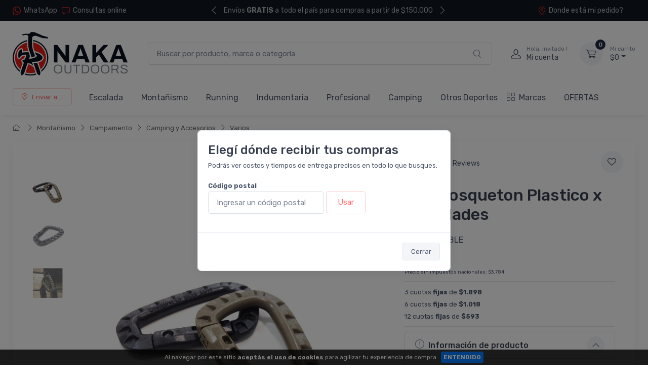

--- FILE ---
content_type: text/html; charset=UTF-8
request_url: https://www.nakaoutdoors.com.ar/6467-ntk-mosqueton-plastico-x-2-unidades
body_size: 26854
content:
<!doctype html>
<html lang="es-AR">
<head>
    <meta charset="utf-8">
<title>Ntk Mosqueton Plastico x 2 unidades - Tienda Online de escalada y montaña</title>
<meta name="viewport" content="width=device-width, initial-scale=1">
<meta name="author" content="Nakaoutdoors">
<meta name="description" content="Desarrollado para colgar objetos tácticos livianos, que no envuelvan riesgos a los usuarios."/><link href="/favicon.png" type="image/x-icon" rel="icon"/><link href="/favicon.png" type="image/x-icon" rel="shortcut icon"/><meta name="Revisit" content="1 days"/>
<meta name="robots" content="index, follow, all"/>
<meta name="revisit-after" content="1 days"/>
<!-- nubixstore generator OpenGraph Microdata v.1.02 -->
<meta property="og:site_name" content="Nakaoutdoors" />
<meta property="og:description" content="Desarrollado para colgar objetos tácticos livianos, que no envuelvan riesgos a los usuarios." />
<meta property="og:title" content="Ntk Mosqueton Plastico x 2 unidades" />
<meta property="og:image" content="https://www.nakaoutdoors.com.ar/img/articulos/ntk_mosqueton_plastico_x_2_unidades_3_thumb1.jpg" itemprop="image"/>
<meta property="og:url" content="https://www.nakaoutdoors.com.ar/6467-ntk-mosqueton-plastico-x-2-unidades" />
<meta property="og:locale" content="es_AR" />
<meta property="og:type" content="product" />
<meta property="product:retailer_item_id" content="7896558436704" />
<meta property="product:locale" content="es_AR" />
<meta property="product:brand" content="NTK" />
<meta property="product:availability" content="out of stock" />
<meta property="product:condition" content="new" />
<meta property="product:price:amount" content="4579.00" />
<meta property="product:price:currency" content="ARS" />
<meta property="product:category" content="MONTAÑISMO > CAMPAMENTO > CAMPING Y ACCESORIOS > VARIOS" />
<meta property="product:gtin" content="7896558436704" />
<link rel="canonical" href="https://www.nakaoutdoors.com.ar/6467-ntk-mosqueton-plastico-x-2-unidades" />
<meta name="facebook-domain-verification" content="i2eh6d2xd7kcnrd1amtcyfwe3oe1qk" />
<meta name="google-site-verification" content="cKkr-njKG0Dhi8ZJTNWnxszfI7_mttoOk8Kdm1-IUCA" />

<!-- Facebook Pixel Code -->
<script>
  !function(f,b,e,v,n,t,s)
  {if(f.fbq)return;n=f.fbq=function(){n.callMethod?
  n.callMethod.apply(n,arguments):n.queue.push(arguments)};
  if(!f._fbq)f._fbq=n;n.push=n;n.loaded=!0;n.version='2.0';
  n.queue=[];t=b.createElement(e);t.async=!0;
  t.src=v;s=b.getElementsByTagName(e)[0];
  s.parentNode.insertBefore(t,s)}(window, document,'script',
  'https://connect.facebook.net/en_US/fbevents.js');
  fbq('init', '332595740633778');
  fbq('track', 'PageView');
</script>
<noscript><img height="1" width="1" style="display:none"
  src="https://www.facebook.com/tr?id=332595740633778&ev=PageView&noscript=1"
/></noscript>
<!-- End Facebook Pixel Code -->
            <!-- Google Tag Manager www.nakaoutdoors.com.ar -->
            <script>window.dataLayer = window.dataLayer || [];</script>
            <script>(function(w,d,s,l,i){w[l]=w[l]||[];w[l].push({'gtm.start':new Date().getTime(),event:'gtm.js'});var f=d.getElementsByTagName(s)[0],j=d.createElement(s),dl=l!='dataLayer'?'&l='+l:'';j.async=true;j.src='https://www.googletagmanager.com/gtm.js?id='+i+dl;f.parentNode.insertBefore(j,f);})(window,document,'script','dataLayer','GTM-WTTXZSX');</script>
            <!-- End Google Tag Manager -->
<script>dataLayer.push({ ecommerce: null });
                                dataLayer.push({
                                      event: "view_item",                                  
                                      ecommerce: {
                                        currency: "ARS",
                                        value: 4579.00,
                                        items: [{
                                          item_name: "Ntk Mosqueton Plastico x 2 unidades",
                                          item_id: "7896558436704",
                                          item_group_id: "NS-WID-6467",
                                          price: 4579.00,
                                          item_brand: "NTK",
                                          item_category: "MONTAÑISMO",
                                item_category2: "CAMPAMENTO",
                                item_category3: "CAMPING Y ACCESORIOS",
                                item_category4: "VARIOS",
                                
                                          quantity: 1
                                        }]
                                      }
                                    });
                            
                        dataLayer.push({
                                  event: "view_item_list",                                  
                                  ecommerce: {
                                      item_list_name: "Related Results 1",
                                      item_list_id: "related_results_1",
                                      currency: "ARS",
                                      items: [
            {
                                       item_name: "Pinguin Micro Towel Map L Toalla Secado Rápido",
                                       item_id: "12865",
                                       item_group_id: "NS-WID-12865",
                                       price: 36050.00,                                       
                                       item_brand: "PINGUIN",
                                       item_category: "MONTAÑISMO",item_category2: "CAMPAMENTO",item_category3: "CAMPING Y ACCESORIOS",item_category4: "VARIOS",
                                       index: 1                                       
                                     },{
                                       item_name: "Pinguin Micro Towel L Toalla Secado Rápido",
                                       item_id: "12864",
                                       item_group_id: "NS-WID-12864",
                                       price: 34912.00,                                       
                                       item_brand: "PINGUIN",
                                       item_category: "MONTAÑISMO",item_category2: "CAMPAMENTO",item_category3: "CAMPING Y ACCESORIOS",item_category4: "VARIOS",
                                       index: 2                                       
                                     },{
                                       item_name: "Pinguin Terry Towel L Toalla Secado Rápido",
                                       item_id: "12863",
                                       item_group_id: "NS-WID-12863",
                                       price: 32577.00,                                       
                                       item_brand: "PINGUIN",
                                       item_category: "MONTAÑISMO",item_category2: "CAMPAMENTO",item_category3: "CAMPING Y ACCESORIOS",item_category4: "VARIOS",
                                       index: 3                                       
                                     },{
                                       item_name: "Naturehike Liner Algodón 210x75cm",
                                       item_id: "12686",
                                       item_group_id: "NS-WID-12686",
                                       price: 56882.00,                                       
                                       item_brand: "NATUREHIKE",
                                       item_category: "MONTAÑISMO",item_category2: "CAMPAMENTO",item_category3: "BOLSAS DE DORMIR",item_category4: "ACCESORIOS",
                                       index: 4                                       
                                     }
                                 ]
                              }
                            });
                        
                        dataLayer.push({
                                  event: "view_item_list",                                  
                                  ecommerce: {
                                      item_list_name: "Related Results 2",
                                      item_list_id: "related_results_2",
                                      currency: "ARS",
                                      items: [
            {
                                       item_name: "Pyam 50 Pastillas potabilizadoras para 5 Litros de Agua",
                                       item_id: "7798027110859",
                                       item_group_id: "NS-WID-1876",
                                       price: 3485.00,                                       
                                       item_brand: "OTRAS",
                                       item_category: "MONTAÑISMO",item_category2: "CAMPAMENTO",item_category3: "COCINA - HIDRATACIÓN",item_category4: "HIDRATACIÓN",
                                       index: 1                                       
                                     }
                                 ]
                              }
                            });
                        </script>


	<link rel="stylesheet" type="text/css" href="https://r2.nubixstore.ar/vendor/cartzilla/simplebar/dist/simplebar.min.css" media="screen"/>
	<link rel="stylesheet" type="text/css" href="https://r2.nubixstore.ar/vendor/cartzilla/tiny-slider/dist/tiny-slider.css" media="screen"/>
	<link rel="stylesheet" type="text/css" href="https://r2.nubixstore.ar/vendor/cartzilla/drift-zoom/dist/drift-basic.min.css" media="screen"/>
	<link rel="stylesheet" type="text/css" href="https://r2.nubixstore.ar/vendor/cartzilla/lightgallery.js/dist/css/lightgallery.min.css" media="screen"/>
	<link rel="stylesheet" type="text/css" href="https://r2.nubixstore.ar/vendor/cartzilla/flatpickr/dist/flatpickr.min.css" media="screen"/>
	<link rel="stylesheet" type="text/css" href="https://r2.nubixstore.ar/css/cartzilla/theme.min.css" media="screen"/>
<link rel="stylesheet" type="text/css" href="https://r2.nubixstore.ar/css/nubixstore/basics.css?v=12.11.0.4" media="screen"/><link rel="stylesheet" type="text/css" href="/custom_nakaoutdoors_cartzilla.css?v=12.11.0.4" media="screen"/></head>
<body class="cartzilla-theme is-frontend is-desktop is-store is-store-item handheld-toolbar-enabled">
    <div class="modal fade" id="zip-code-modal" tabindex="-1" role="dialog" aria-hidden="true">
    <div class="modal-dialog modal-md modal-dialog-centered modal-dialog-scrollable" role="document">
        <div class="modal-content">
            <div class="modal-body">
                <h4 class="modal-title">Elegí dónde recibir tus compras</h4>
                <p><small>Podrás ver costos y tiempos de entrega precisos en todo lo que busques.</small></p>
                <form action="/envios/set_zip_code" id="shippingZipCode" method="post" accept-charset="utf-8"><div style="display:none;"><input type="hidden" name="_method" value="POST"/></div>                <div class="mb-3">
                    <label><small><b>Código postal</b></small></label><br>
                    <input name="data[Location][zip_code]" id="location-zip-code" maxlength="4" title="Complete con los 4 dígitos de su código postal." pattern="[0-9]{4}" placeholder="Ingresar un código postal" class="form-control w-50 d-inline" required="required" type="tel"/>                    <button id="set-zip-code" class="btn btn-outline-primary" type="submit" style="margin-top:-4px">Usar</button>
                </div>
                <div id="ns-kinputs">
        <label for="ns-kinputs-mail-label-14" class="mail">E-mail</label>
    <div class="input text"><input name="data[Location][mail]" id="ns-kinputs-mail-label-14" required="required" value="928c643956433a3288964baeabb509cb649e0f40" class="mail" placeholder="E-mail" type="text"/></div>    <div class="input text"><input name="data[Location][maps]" placeholder="Link" class="yeah" type="text" id="LocationMaps"/></div>    <div class="input text"><input name="data[Location][ant]" required="required" placeholder="Confirm email" value="51fae9d16292eaa5417f989120a1cc011f4d675b" class="yeah" type="text" id="LocationAnt"/></div>    <input type="hidden" name="data[Location][url]" value="6467-ntk-mosqueton-plastico-x-2-unidades" id="LocationUrl"/></div>
                </form>            </div>
            <div class="modal-footer">
                <button class="btn btn-secondary btn-sm" type="button" data-bs-dismiss="modal">Cerrar</button>
            </div>
        </div>
    </div>
</div>    <!-- Google Tag Manager (noscript) www.nakaoutdoors.com.ar-->
                <noscript><iframe src="https://www.googletagmanager.com/ns.html?id=GTM-WTTXZSX" height="0" width="0" style="display:none;visibility:hidden"></iframe></noscript>
                <!-- End Google Tag Manager (noscript) -->        <!-- Sign in / sign up modal-->
<div class="modal fade" id="signin-modal" tabindex="-1" role="dialog">
    <div class="modal-dialog modal-dialog-centered" role="document">
        <div class="modal-content">
            <div class="modal-header bg-secondary">
                <ul class="nav nav-tabs card-header-tabs" role="tablist">
                    <li class="nav-item"><a class="nav-link fw-medium active" href="#signin-tab" data-bs-toggle="tab" role="tab" aria-selected="true"><i class="ci-unlocked me-2 mt-n1"></i>Ingresar</a></li>
                    <li class="nav-item"><a class="nav-link fw-medium" href="#signup-tab" data-bs-toggle="tab" role="tab" aria-selected="false"><i class="ci-user me-2 mt-n1"></i>Registrarme</a></li>
                </ul>
                <button class="btn-close" type="button" data-bs-dismiss="modal" aria-label="Cerrar"></button>
            </div>
            <div class="modal-body tab-content py-4">

                                                <script src="https://accounts.google.com/gsi/client" async></script>
                <div id="g_id_onload"
                     data-client_id="11656419091-vssbh0sfdqntv5oqem9uo7r44g81khh0.apps.googleusercontent.com"
                     data-login_uri="https://sync.nstore.ar/login/login.php?provider=google&store=www.nakaoutdoors.com.ar"
                     data-auto_prompt="true">
                </div>
                <div class="g_id_signin" data-type="standard" data-size="large" data-theme="filled_blue" data-text="sign_in_with" data-shape="rectangular" data-logo_alignment="left"></div>
                                <div class="py-2 border-bottom ns-txt-center">&nbsp;</div>
                
                <form action="/usuarios/frontlogin" id="signin-tab" autocomplete="off" class="needs-validation tab-pane fade show active" method="post" accept-charset="utf-8"><div style="display:none;"><input type="hidden" name="_method" value="POST"/></div>
                    <div class="mb-3">
                        <label class="form-label" for="si-email">Usuario ó E-mail</label>
                        <input name="data[Login][login]" id="si-email" placeholder="tu.email@gmail.com" class="form-control" required="required" type="text"/>                    </div>
                    <div class="mb-3">
                        <label class="form-label" for="si-password">Contraseña</label>
                        <div class="password-toggle">
                            <input name="data[Login][password]" id="si-password" class="form-control" required="required" type="password"/>                            <label class="password-toggle-btn" aria-label="Show/hide password">
                                <input id="login-password-toggle-btn" class="password-toggle-check" type="checkbox"><span class="password-toggle-indicator"></span>
                            </label>
                        </div>
                    </div>
                    <button class="btn btn-primary d-block w-100" type="submit">Ingresar</button>
                    <div id="ns-kinputs">
        <label for="ns-kinputs-mail-label-17" class="mail">E-mail</label>
    <div class="input text"><input name="data[Login][mail]" id="ns-kinputs-mail-label-17" required="required" value="928c643956433a3288964baeabb509cb649e0f40" class="mail" placeholder="E-mail" type="text"/></div>    <div class="input text"><input name="data[Login][maps]" placeholder="Link" class="yeah" type="text" id="LoginMaps"/></div>    <div class="input text"><input name="data[Login][ant]" required="required" placeholder="Confirm email" value="51fae9d16292eaa5417f989120a1cc011f4d675b" class="yeah" type="text" id="LoginAnt"/></div>    <input type="hidden" name="data[Login][url]" value="6467-ntk-mosqueton-plastico-x-2-unidades" id="LoginUrl"/></div>
                    <div class="mt-1 mb-3 d-flex flex-wrap justify-content-between">
                        <a href="/usuarios/olvido" class="fs-sm">Olvide mi contraseña</a>                    </div>

                </form>
                <form action="/usuarios/registro" id="signup-tab" autocomplete="off" class="needs-validation tab-pane fade" method="post" accept-charset="utf-8"><div style="display:none;"><input type="hidden" name="_method" value="POST"/></div>
                    <div class="mb-3">
                        <label class="form-label" for="su-email">E-mail</label>
                        <input name="data[Usuario][liam]" id="su-email" placeholder="tu.email@gmail.com" required="required" class="form-control" type="email"/>                        <div class="invalid-feedback">Por favor, introduzca su dirección de correo electrónico válida.</div>
                    </div>
                    <div class="mb-3">
                        <label class="form-label" for="su-password">Contraseña</label>
                        <div class="password-toggle">
                            <input name="data[Usuario][password]" id="su-password" autocomplete="new-password" required="required" class="form-control" type="password"/>                            <label class="password-toggle-btn" aria-label="Show/hide password">
                                <input id="register-password-toggle-btn" class="password-toggle-check" type="checkbox"><span class="password-toggle-indicator"></span>
                            </label>
                        </div>
                    </div>
                    <div class="mb-3">
                        <label class="form-label" for="su-password-confirm">Confirmar contraseña</label>
                        <div class="password-toggle">
                            <input name="data[Usuario][check_password]" id="su-password-confirm" required="required" class="form-control" type="password"/>                            <label class="password-toggle-btn" aria-label="Show/hide password">
                                <input id="register-password-toggle-btn-check" class="password-toggle-check" type="checkbox"><span class="password-toggle-indicator"></span>
                            </label>
                        </div>
                    </div>
                    <button class="btn btn-primary d-block w-100" type="submit">Registrarme</button>
                    <div id="ns-kinputs">
        <label for="ns-kinputs-mail-label-56" class="mail">E-mail</label>
    <div class="input text required"><input name="data[Usuario][mail]" id="ns-kinputs-mail-label-56" required="required" value="928c643956433a3288964baeabb509cb649e0f40" class="mail" placeholder="E-mail" maxlength="80" type="text"/></div>    <div class="input text"><input name="data[Usuario][maps]" placeholder="Link" class="yeah" type="text" id="UsuarioMaps"/></div>    <div class="input text"><input name="data[Usuario][ant]" required="required" placeholder="Confirm email" value="51fae9d16292eaa5417f989120a1cc011f4d675b" class="yeah" type="text" id="UsuarioAnt"/></div>    <input type="hidden" name="data[Usuario][url]" value="6467-ntk-mosqueton-plastico-x-2-unidades" id="UsuarioUrl"/></div>
                </form>
            </div>
        </div>
    </div>
</div>    <main class="page-wrapper">
        <header id="ns-header" class="shadow-sm">
        <div class="topbar topbar-dark bg-darker">
        <div class="container">
            <div class="topbar-text dropdown d-md-none"><a class="topbar-link dropdown-toggle" href="#" data-bs-toggle="dropdown"><i class="ci-help text-muted me-2"></i></a>
                <ul class="dropdown-menu">
                    <li><a class="dropdown-item" href="https://api.whatsapp.com/send?phone=5491155750180&text=Hola!%20Estoy%20en%20*www.nakaoutdoors.com.ar*%20y%20me%20interesa%20realizar%20una%20consulta%20!"><i class="ci-support text-muted me-2"></i>(011) 5575 0180</a></li>                    <li><a href="/pedidos/status" id="ns-order-search-mobile-link" class="dropdown-item"><i class="ci-location text-muted me-2"></i>Donde está mi pedido?</a></li>
                    <li><a href="/inbox" class="dropdown-item"><i class="ci-message text-muted me-2"></i>Consultas online</a></li>
                </ul>
            </div>
            <div class="topbar-text text-nowrap d-none d-md-inline-block">
                <i class="ci-whatsapp"></i><a href="https://api.whatsapp.com/send?phone=5491155750180&amp;text=Hola!%20Estoy%20en%20*www.nakaoutdoors.com.ar*%20y%20me%20interesa%20realizar%20una%20consulta%20!" title="Nakaoutdoors WhatsApp" class="topbar-link">WhatsApp</a>&nbsp;&nbsp;                <a href="/inbox" class="topbar-link"><i class="ci-message"></i>Consultas online</a>            </div>
                        <div class="tns-carousel tns-controls-static d-md-block">
                <div class="tns-carousel-inner" data-carousel-options="{&quot;mode&quot;: &quot;gallery&quot;, &quot;nav&quot;: false, &quot;autoplay&quot;: true, &quot;speed&quot;: 500}">
                    <div class="topbar-text">Envíos <b>GRATIS</b> a todo el país para compras a partir de $150.000</div><div class="topbar-text">Envíos <b>GRATIS</b> en <b>MOTO</b> a partir de $140.000</div><div class="topbar-text">Hasta 3 cuotas SIN INTERES o hasta 24 fijas</div>                </div>
            </div>
                        <div class="ms-3 text-nowrap">
                <a href="/pedidos/status" id="ns-order-search-link" class="topbar-link me-4 d-none d-md-inline-block"><i class="ci-location"></i>Donde está mi pedido?</a>            </div>
        </div>
    </div>
        <div class="navbar-sticky bg-light">
        <div class="navbar navbar-expand-lg navbar-light">
            <div class="container">
                                <a href="/" class="navbar-brand d-none d-sm-block flex-shrink-0" title="Nakaoutdoors"><img src="/img/logos/2023/07/logo_naka_19.png" class="ns-logo-store" alt="Nakaoutdoors"/></a>                <a href="/" class="navbar-brand d-sm-none flex-shrink-0 me-2" title="Nakaoutdoors"><img src="/img/logos/2023/06/logo_naka_1.png" class="ns-mobile-logo-store" alt="Nakaoutdoors"/></a>                                                <div class="input-group d-none d-lg-flex mx-4">
                    <form action="/articulos/search" id="ns-search-form" method="post" accept-charset="utf-8"><div style="display:none;"><input type="hidden" name="_method" value="POST"/></div>                    <input name="data[Busqueda][string]" class="form-control rounded-end pe-5" placeholder="Buscar por producto, marca o categoría" value="" required="required" type="text" id="BusquedaString"/>                    <button class="ci-search position-absolute top-50 end-0 translate-middle-y text-muted fs-base me-3 ns-cursor"></button>
                    </form>                </div>
                                <div class="navbar-toolbar d-flex flex-shrink-0 align-items-center">
                                        <button class="navbar-toggler" type="button" data-bs-toggle="collapse" data-bs-target="#navbarCollapse"><i class="navbar-tool-icon ci-search"></i></button><a class="navbar-tool navbar-stuck-toggler" href="#"><span class="navbar-tool-tooltip">Menú</span>
                                                            <div class="navbar-tool-icon-box"><i class="navbar-tool-icon ci-menu"></i></div></a>
                                                            <a id="ns-client-access" class="navbar-tool ms-1 ms-lg-0 me-n1 me-lg-2" href="#signin-modal" data-bs-toggle="modal">
                        <div class="navbar-tool-icon-box"><i class="navbar-tool-icon ci-user"></i></div>
                        <div class="navbar-tool-text ms-n3"><small>Hola, invitado !</small>Mi cuenta</div>
                    </a>
                                        <div id="ns-cart" class="navbar-tool dropdown ms-3">
        <a href="/pedidos/carrito_index" title="Ver detalle de carrito" class="navbar-tool-icon-box bg-secondary dropdown-toggle"><span class="navbar-tool-label">0</span><i class="navbar-tool-icon ci-cart"></i></a>    <a href="/pedidos/carrito_index" title="Ver detalle de carrito" class="navbar-tool-text"><small>Mi carrito</small>$0</a>    <div class="dropdown-menu dropdown-menu-end">
        <div class="widget widget-cart px-3 pt-2 pb-3" style="width:20rem">
                        
            <div id="ns-cart-cupon-form" class="d-flex flex-wrap justify-content-between align-items-center border-bottom ns-pm0">
                                    <form action="/cupones/cargarCupon" class="accordion-body w-100 p-0 my-0 py-0 mb-3" id="CuponCargarCuponForm" method="post" accept-charset="utf-8"><div style="display:none;"><input type="hidden" name="_method" value="POST"/></div>                    <div class="input-group">
                        <i class="ci-gift position-absolute top-50 start-0 translate-middle-y mx-1"></i>
                        <input name="data[Cupon][codigo]" placeholder="¿ Tenés un cupón ?" class="form-control form-control-sm" required="required" maxlength="20" type="text" id="CuponCodigo"/>                        <button type="submit" class="position-absolute top-50 end-0 translate-middle-y ns-no-border ns-no-background"><i class="ci-check"></i></button>
                    </div>
                    <div id="ns-kinputs">
        <label for="ns-kinputs-mail-label-66" class="mail">E-mail</label>
    <div class="input text"><input name="data[Cupon][mail]" id="ns-kinputs-mail-label-66" required="required" value="928c643956433a3288964baeabb509cb649e0f40" class="mail" placeholder="E-mail" type="text"/></div>    <div class="input text"><input name="data[Cupon][maps]" placeholder="Link" class="yeah" type="text" id="CuponMaps"/></div>    <div class="input text"><input name="data[Cupon][ant]" required="required" placeholder="Confirm email" value="51fae9d16292eaa5417f989120a1cc011f4d675b" class="yeah" type="text" id="CuponAnt"/></div>    <input type="hidden" name="data[Cupon][url]" value="6467-ntk-mosqueton-plastico-x-2-unidades" id="CuponUrl"/></div>
                    </form>                            </div>
            <div class="d-flex flex-wrap justify-content-between align-items-center py-1 my-1 border-bottom">
                                <div class="fs-sm me-2 py-2">
                    <span class="text-muted"><small>Subtotal</small></span><span class="ns-price fs-base ms-1">$0</span>
                                    </div>
                                            </div>
                                </div>
    </div>
</div>
<script>

    var mobileCartAmount = document.getElementById("handheld-toolbar-item-amount");
    var mobileCartCount = document.getElementById("handheld-toolbar-item-count");

    if (mobileCartAmount) {
        mobileCartAmount.innerHTML = '$0';
        mobileCartCount.innerHTML = '<i class="ci-cart"></i><span class="badge bg-primary rounded-pill ms-1">0</span>';
    }

</script>
                </div>
            </div>
        </div>
        <div class="navbar navbar-expand-lg navbar-light navbar-stuck-menu mt-n2 pt-0 pb-2">
            <div class="container">
                <div class="collapse navbar-collapse" id="navbarCollapse">
                                        <div class="input-group d-lg-none my-3">
                        <form action="/articulos/search" id="ns-search-mobile-form" method="post" accept-charset="utf-8"><div style="display:none;"><input type="hidden" name="_method" value="POST"/></div>                        <input name="data[Busqueda][string]" class="form-control rounded-start" placeholder="Busca por producto, marca o categoría..." value="" required="required" type="text" id="BusquedaString"/>                        <button class="ci-search position-absolute top-50 end-0 translate-middle-y text-muted fs-base me-3"></button>
                        </form>                    </div>
                                        <!-- Zip code modal -->
                    <ul id="zip-code-nav" class="navbar-nav navbar-mega-nav pe-lg-2 me-lg-2">
                        <li class="nav-item">
                            <a href="#" id="ns-zip-code-selector" data-bs-toggle="modal" data-bs-target="#zip-code-modal" class="btn btn-sm btn-outline-primary ns-width100"><i class="ci-add-location me-2"></i>Enviar a ...</a>                        </li>
                    </ul>
                    <!-- NAV / Generated by @nubixstore [2026-01-21 03:21:14] -->
<ul class="navbar-nav pe-lg-2 me-lg-2">
        <li class="nav-item dropdown"><a href="/productos-equipo-de-escalada" class="nav-link dropdown-toggle ns-navitem-category1" title="Equipo de escalada, cuerdas, materiales y accesorios.">Escalada</a><div class="dropdown-menu p-0 ns-navitem-category67">
                                              <div class="d-flex flex-wrap flex-sm-nowrap px-2"><div class="mega-dropdown-column pt-1 pt-lg-4 pb-4"><div class="widget widget-links mb-4"><a href="/productos-equipo-de-escalada-accesorios" class="widget-list-link ns-navitem-category67" title="Accesorios para escalada"><h6 class="fs-base mb-3">Accesorios</h6></a><ul class="widget-list"><li class="widget-list-item"><a href="/productos-equipo-de-escalada-tomas-de-escalada" class="widget-list-link ns-navitem-category27" title="Tomas de escalada">Tomas de escalada</a></li><li class="widget-list-item"><a href="/productos-equipo-de-escalada-magnesieras-y-magnesio" class="widget-list-link ns-navitem-category47" title="Magnesieras">Magnesieras</a></li><li class="widget-list-item"><a href="/productos-equipo-de-escalada-cuidados-personales" class="widget-list-link ns-navitem-category108" title="Cuidados personales - Entrenamiento para escalada">Cuidados personales</a></li><li class="widget-list-item"><a href="/productos-accesorios-equipamiento" class="widget-list-link ns-navitem-category191" title="Equipamiento de vías">Equipamiento de vías</a></li><li class="widget-list-item"><a href="/productos-accesorios-magnesio" class="widget-list-link ns-navitem-category220" title="Magnesio para escalada">Magnesio</a></li><li class="widget-list-item"><a href="/productos-accesorios-accesorios" class="widget-list-link ns-navitem-category228" title="Accesorios">Accesorios</a></li><li class="widget-list-item"><a href="/productos-escalada-accesorios-bouldering-pads" class="widget-list-link ns-navitem-category286" title="Bouldering Pads">Bouldering Pads</a></li></ul></div></div><div class="mega-dropdown-column pt-1 pt-lg-4 pb-4"><div class="widget widget-links mb-4"><a href="/productos-escalada-equipo" class="widget-list-link ns-navitem-category179" title="Equipo de escalada"><h6 class="fs-base mb-3">Equipo</h6></a><ul class="widget-list"><li class="widget-list-item"><a href="/productos-equipo-de-escalada-arneses" class="widget-list-link ns-navitem-category2" title="Arneses de escalada">Arneses</a></li><li class="widget-list-item"><a href="/productos-equipo-de-escalada-cascos" class="widget-list-link ns-navitem-category3" title="Cascos de escalada">Cascos</a></li><li class="widget-list-item"><a href="/productos-equipo-de-escalada-zapatillas-de-escalada" class="widget-list-link ns-navitem-category28" title="Zapatillas de escalada deportiva, boulder y alpina">Zapatillas de escalada</a></li></ul></div></div><div class="mega-dropdown-column pt-1 pt-lg-4 pb-4"><div class="widget widget-links mb-4"><a href="/productos-equipo-cuerdas-cintas-y-cordines" class="widget-list-link ns-navitem-category180" title="Cuerdas, cintas y cordines de escalada"><h6 class="fs-base mb-3">Cuerdas, cintas y cordines</h6></a><ul class="widget-list"><li class="widget-list-item"><a href="/productos-equipo-de-escalada-cintas" class="widget-list-link ns-navitem-category13" title="Cintas de escalada">Cintas</a></li><li class="widget-list-item"><a href="/productos-equipo-de-escalada-margaritas" class="widget-list-link ns-navitem-category16" title="Margarita de escalada - cabos de anclaje">Margaritas - Cabos de anclaje</a></li><li class="widget-list-item"><a href="/productos-equipo-de-escalada-cordines" class="widget-list-link ns-navitem-category19" title="Cordines por metro y anillas de cordin.">Cordines</a></li><li class="widget-list-item"><a href="/productos-equipo-de-escalada-cuerdas" class="widget-list-link ns-navitem-category20" title="Cuerdas de escalada">Cuerdas</a></li></ul></div></div><div class="mega-dropdown-column pt-1 pt-lg-4 pb-4"><div class="widget widget-links mb-4"><a href="/productos-equipo-material" class="widget-list-link ns-navitem-category182" title="Materiales de Escalada"><h6 class="fs-base mb-3">Material de Escalada</h6></a><ul class="widget-list"><li class="widget-list-item"><a href="/productos-equipo-de-escalada-mosquetones" class="widget-list-link ns-navitem-category4" title="Mosquetones y Expresses">Mosquetones - Expresses</a></li><li class="widget-list-item"><a href="/productos-equipo-de-escalada-dispositivos-de-seguro" class="widget-list-link ns-navitem-category8" title="Dispositivos de seguro">Aseguradores y descensores</a></li><li class="widget-list-item"><a href="/productos-material-bloqueadores-poleas" class="widget-list-link ns-navitem-category186" title="Bloqueadores - Poleas - Giros - Placas multiplicadoras">Bloqueadores - Poleas</a></li><li class="widget-list-item"><a href="/productos-material-proteccion" class="widget-list-link ns-navitem-category189" title="Protección para escalada">Protección</a></li></ul></div></div><div class="mega-dropdown-column pt-1 pt-lg-4 pb-4"><div class="widget widget-links mb-4"><a href="/productos-escalada-libros" class="widget-list-link ns-navitem-category357" title="Historia, guías y manuales de escalada"><h6 class="fs-base mb-3">Libros</h6></a><ul class="widget-list"><li class="widget-list-item"><a href="/productos-escalada-libros-guias" class="widget-list-link ns-navitem-category358" title="Guias de Escalada, deportiva, clasica y alpina">Guias</a></li><li class="widget-list-item"><a href="/productos-escalada-libros-manuales" class="widget-list-link ns-navitem-category359" title="Manuales y tecnicas de escalada">Manuales</a></li><li class="widget-list-item"><a href="/productos-escalada-libros-historias" class="widget-list-link ns-navitem-category463" title="Historias">Historias</a></li></ul></div></div></div></div></li><li class="nav-item dropdown"><a href="/productos-actividades-de-montana" class="nav-link dropdown-toggle ns-navitem-category29" title="Actividades de montaña">Montañismo</a><div class="dropdown-menu p-0 ns-navitem-category38">
                                              <div class="d-flex flex-wrap flex-sm-nowrap px-2"><div class="mega-dropdown-column pt-1 pt-lg-4 pb-4"><div class="widget widget-links mb-4"><a href="/productos-actividades-de-montana-botas" class="widget-list-link ns-navitem-category38" title="Calzado"><h6 class="fs-base mb-3">Calzado</h6></a><ul class="widget-list"><li class="widget-list-item"><a href="/productos-botas-de-trekking-y-montana-botas-de-montana" class="widget-list-link ns-navitem-category141" title="Montañismo">Montañismo</a></li><li class="widget-list-item"><a href="/productos-botas-de-trekking-y-montana-botas-de-trekking" class="widget-list-link ns-navitem-category142" title="Trekking">Trekking</a></li><li class="widget-list-item"><a href="/productos-botas-de-trekking-y-montana-zapatillas-de-calle-y-trail-running" class="widget-list-link ns-navitem-category143" title="La Sportiva Trail Running">Trail Running</a></li><li class="widget-list-item"><a href="/productos-montanismo-calzado-senderismo" class="widget-list-link ns-navitem-category331" title="Calzado de senderismo">Senderismo</a></li></ul></div></div><div class="mega-dropdown-column pt-1 pt-lg-4 pb-4"><div class="widget widget-links mb-4"><a href="/productos-monta-ismo-campamento" class="widget-list-link ns-navitem-category192" title="Campamento"><h6 class="fs-base mb-3">Campamento</h6></a><ul class="widget-list"><li class="widget-list-item"><a href="/productos-actividades-de-montana-elementos-de-cocina" class="widget-list-link ns-navitem-category30" title="Cocina - Hidratación">Cocina - Hidratación</a></li><li class="widget-list-item"><a href="/productos-actividades-de-montana-aislantes" class="widget-list-link ns-navitem-category41" title="Aislantes para montaña">Aislantes</a></li><li class="widget-list-item"><a href="/productos-actividades-de-montana-bolsas-de-dormir" class="widget-list-link ns-navitem-category42" title="Bolsas de dormir">Bolsas de dormir</a></li><li class="widget-list-item"><a href="/productos-montanismo-camping-y-accesorios" class="widget-list-link ns-navitem-category168" title="Camping y Accesorios">Camping y Accesorios</a></li><li class="widget-list-item"><a href="/productos-montanismo-campamento-colchones" class="widget-list-link ns-navitem-category305" title="Colchones">Colchones</a></li><li class="widget-list-item"><a href="/productos-montanismo-campamento-carpas" class="widget-list-link ns-navitem-category339" title="Carpas para trekking y montañismo">Carpas</a></li></ul></div></div><div class="mega-dropdown-column pt-1 pt-lg-4 pb-4"><div class="widget widget-links mb-4"><a href="/productos-monta-ismo-mochilas-y-bolsos" class="widget-list-link ns-navitem-category202" title="Mochilas y bolsos"><h6 class="fs-base mb-3">Mochilas y bolsos</h6></a><ul class="widget-list"><li class="widget-list-item"><a href="/productos-actividades-de-montana-mochilas" class="widget-list-link ns-navitem-category40" title="Mochilas de escalada y montaña">Mochilas</a></li><li class="widget-list-item"><a href="/productos-actividades-de-montana-bolsos-petates" class="widget-list-link ns-navitem-category145" title="Bolsos estancos Bewolk">Bolsos y Petates</a></li><li class="widget-list-item"><a href="/productos-mochilas-rinoneras" class="widget-list-link ns-navitem-category164" title="Riñoneras">Riñoneras</a></li><li class="widget-list-item"><a href="/productos-mochilas-y-bolsos-accesorios" class="widget-list-link ns-navitem-category203" title="Accesorios">Accesorios</a></li></ul></div></div><div class="mega-dropdown-column pt-1 pt-lg-4 pb-4"><div class="widget widget-links mb-4"><a href="/productos-monta-ismo-material" class="widget-list-link ns-navitem-category204" title="Material de Montañismo"><h6 class="fs-base mb-3">Material de Montañismo</h6></a><ul class="widget-list"><li class="widget-list-item"><a href="/productos-actividades-de-montana-linternas" class="widget-list-link ns-navitem-category34" title="Linterna frontal">Linternas</a></li><li class="widget-list-item"><a href="/productos-actividades-de-montana-navajas" class="widget-list-link ns-navitem-category35" title="Navajas">Navajas</a></li><li class="widget-list-item"><a href="/productos-actividades-de-montana-grampones" class="widget-list-link ns-navitem-category36" title="Grampones">Grampones</a></li><li class="widget-list-item"><a href="/productos-actividades-de-montana-piquetas" class="widget-list-link ns-navitem-category37" title="Piquetas">Piquetas</a></li><li class="widget-list-item"><a href="/productos-actividades-de-montana-bastones-de-trekking" class="widget-list-link ns-navitem-category39" title="Bastones de trekking">Bastones de trekking</a></li><li class="widget-list-item"><a href="/productos-actividades-de-montana-material-de-hielo-y-nieve" class="widget-list-link ns-navitem-category66" title="Material de hielo y nieve">Material de hielo y nieve</a></li><li class="widget-list-item"><a href="/productos-actividades-de-montana-lentes" class="widget-list-link ns-navitem-category69" title="Anteojos para trekking y montañismo">Lentes</a></li><li class="widget-list-item"><a href="/productos-actividades-de-montana-brujulas" class="widget-list-link ns-navitem-category102" title="Brujulas Silva-Recta">Brújulas</a></li></ul></div></div><div class="mega-dropdown-column pt-1 pt-lg-4 pb-4"><div class="widget widget-links mb-4"><a href="/productos-montanismo-libros-y-mapas" class="widget-list-link ns-navitem-category352" title="Historias de montaña, manuales y mapas topograficos"><h6 class="fs-base mb-3">Libros y Mapas</h6></a><ul class="widget-list"><li class="widget-list-item"><a href="/productos-montanismo-libros-y-mapas-mapas-topograficos" class="widget-list-link ns-navitem-category353" title="Cartas topograficas y guias de senderos">Mapas Topográficos</a></li><li class="widget-list-item"><a href="/productos-montanismo-libros-y-mapas-historias" class="widget-list-link ns-navitem-category354" title="Literatura de montaña">Historias</a></li><li class="widget-list-item"><a href="/productos-montanismo-libros-y-mapas-guias" class="widget-list-link ns-navitem-category355" title="Guias informativas">Guias</a></li><li class="widget-list-item"><a href="/productos-montanismo-libros-y-mapas-otros" class="widget-list-link ns-navitem-category356" title="Otros">Otros</a></li></ul></div></div></div></div></li><li class="nav-item dropdown"><a href="/productos-actividades-de-montana-carreras-de-aventura" class="nav-link dropdown-toggle ns-navitem-category76" title="Running">Running</a><div class="dropdown-menu p-0 ns-navitem-category223">
                                              <div class="d-flex flex-wrap flex-sm-nowrap px-2"><div class="mega-dropdown-column pt-1 pt-lg-4 pb-4"><div class="widget widget-links mb-4"><a href="/productos-carreras-de-aventura-chalecos-y-mochilas" class="widget-list-link ns-navitem-category223" title="Chalecos y Mochilas"><h6 class="fs-base mb-3">Chalecos y Mochilas</h6></a><ul class="widget-list"><li class="widget-list-item"><a href="/productos-otros-deportes-running-chalecos-y-mochilas-chalecos" class="widget-list-link ns-navitem-category446" title="Chalecos">Chalecos</a></li><li class="widget-list-item"><a href="/productos-otros-deportes-running-chalecos-y-mochilas-rinoneras-fajas" class="widget-list-link ns-navitem-category448" title="Riñoneras y Fajas">Riñoneras y Fajas</a></li><li class="widget-list-item"><a href="/productos-running-chalecos-y-mochilas-mochilas" class="widget-list-link ns-navitem-category458" title="Mochilas para Running">Mochilas</a></li><li class="widget-list-item"><a href="/productos-otros-deportes-running-chalecos-y-mochilas-accesorios" class="widget-list-link ns-navitem-category447" title="Accesorios">Accesorios</a></li></ul></div></div><div class="mega-dropdown-column pt-1 pt-lg-4 pb-4"><div class="widget widget-links mb-4"><a href="/productos-carreras-de-aventura-zapatillas" class="widget-list-link ns-navitem-category224" title="Zapatillas"><h6 class="fs-base mb-3">Zapatillas</h6></a><ul class="widget-list"><li class="widget-list-item"><a href="/productos-otros-deportes-running-zapatillas-trail-running" class="widget-list-link ns-navitem-category420" title="zapatillas para carreras de aventura y trail running.">Trail Running</a></li><li class="widget-list-item"><a href="/productos-otros-deportes-running-zapatillas-road-running" class="widget-list-link ns-navitem-category421" title="Zapatillas Road">Road Running</a></li></ul></div></div><div class="mega-dropdown-column pt-1 pt-lg-4 pb-4"><div class="widget widget-links mb-4"><a href="/productos-otros-deportes-trail-running-indumentaria" class="widget-list-link ns-navitem-category309" title="Indumentaria para Running"><h6 class="fs-base mb-3">Indumentaria</h6></a><ul class="widget-list"><li class="widget-list-item"><a href="/productos-indumentaria-remeras-y-camisetas" class="widget-list-link ns-navitem-category311" title="Remeras y Camisetas">Remeras y Camisetas</a></li><li class="widget-list-item"><a href="/productos-indumentaria-rompevientos" class="widget-list-link ns-navitem-category312" title="Rompevientos">Rompevientos</a></li><li class="widget-list-item"><a href="/productos-indumentaria-polar" class="widget-list-link ns-navitem-category313" title="Polar">Polar</a></li><li class="widget-list-item"><a href="/productos-indumentaria-calzas" class="widget-list-link ns-navitem-category314" title="Calzas">Calzas</a></li><li class="widget-list-item"><a href="/productos-indumentaria-shorts" class="widget-list-link ns-navitem-category315" title="Shorts">Shorts</a></li><li class="widget-list-item"><a href="/productos-indumentaria-gorras" class="widget-list-link ns-navitem-category316" title="Gorras">Gorras</a></li><li class="widget-list-item"><a href="/productos-indumentaria-cuellos" class="widget-list-link ns-navitem-category317" title="Cuellos y Vinchas para Running">Cuellos y Vinchas</a></li><li class="widget-list-item"><a href="/productos-indumentaria-medias" class="widget-list-link ns-navitem-category318" title="Medias">Medias</a></li><li class="widget-list-item"><a href="/productos-running-indumentaria-guantes" class="widget-list-link ns-navitem-category455" title="Guantes y Mangas de running">Guantes y Mangas</a></li></ul></div></div><div class="mega-dropdown-column pt-1 pt-lg-4 pb-4"><div class="widget widget-links mb-4"><a href="/productos-carreras-de-aventura-bastones" class="widget-list-link ns-navitem-category226" title="Bastones"><h6 class="fs-base mb-3">Bastones</h6></a><ul class="widget-list"><li class="widget-list-item"><a href="/productos-running-bastones-bastones-de-aluminio" class="widget-list-link ns-navitem-category449" title="Bastones de Aluminio">Bastones de Aluminio</a></li><li class="widget-list-item"><a href="/productos-running-bastones-bastones-de-carbono" class="widget-list-link ns-navitem-category450" title="Bastones de Carbono">Bastones de Carbono</a></li><li class="widget-list-item"><a href="/productos-running-bastones-porta-bastones" class="widget-list-link ns-navitem-category451" title="Porta Bastones">Porta Bastones</a></li><li class="widget-list-item"><a href="/productos-running-bastones-accesorios" class="widget-list-link ns-navitem-category452" title="Accesorios">Accesorios</a></li></ul></div></div><div class="mega-dropdown-column pt-1 pt-lg-4 pb-4"><div class="widget widget-links mb-4"><a href="/productos-carreras-de-aventura-rinoneras-y-accesorios" class="widget-list-link ns-navitem-category232" title="Accesorios"><h6 class="fs-base mb-3">Accesorios</h6></a><ul class="widget-list"><li class="widget-list-item"><a href="/productos-running-accesorios-carreras-de-aventura" class="widget-list-link ns-navitem-category456" title="Equipamiento para Carreras de Aventura">Carreras de Aventura</a></li><li class="widget-list-item"><a href="/productos-carreras-de-aventura-linternas-y-cascos" class="widget-list-link ns-navitem-category225" title="Linternas y cascos">Linternas y cascos</a></li><li class="widget-list-item"><a href="/productos-otros-deportes-trail-running-lentes" class="widget-list-link ns-navitem-category299" title="Lentes">Lentes</a></li><li class="widget-list-item"><a href="/productos-running-accesorios-hidratacion" class="widget-list-link ns-navitem-category453" title="Hidratación">Hidratación</a></li><li class="widget-list-item"><a href="/productos-running-accesorios-polainas" class="widget-list-link ns-navitem-category457" title="Polainas">Polainas</a></li><li class="widget-list-item"><a href="/productos-running-accesorios-varios" class="widget-list-link ns-navitem-category454" title="Accesorios varios para Running">Varios</a></li></ul></div></div></div></div></li><li class="nav-item dropdown"><a href="/productos-indumentaria-de-montana" class="nav-link dropdown-toggle ns-navitem-category57" title="Indumentaria">Indumentaria</a><div class="dropdown-menu p-0 ns-navitem-category73">
                                              <div class="d-flex flex-wrap flex-sm-nowrap px-2"><div class="mega-dropdown-column pt-1 pt-lg-4 pb-4"><div class="widget widget-links mb-4"><a href="/productos-indumentaria-de-montana-gorros-y-guantes" class="widget-list-link ns-navitem-category73" title="Buff original, guantes de escalada, polainas"><h6 class="fs-base mb-3">Complementos y accesorios</h6></a><ul class="widget-list"><li class="widget-list-item"><a href="/productos-buff-gorros-y-guantes-buff" class="widget-list-link ns-navitem-category89" title="Cuellos muiltifunción">Cuellos - Buff</a></li><li class="widget-list-item"><a href="/productos-buff-gorros-y-guantes-gorros" class="widget-list-link ns-navitem-category90" title="Gorras y Sombreros">Gorras y Sombreros</a></li><li class="widget-list-item"><a href="/productos-buff-gorros-y-guantes-guantes" class="widget-list-link ns-navitem-category91" title="Guantes">Guantes</a></li><li class="widget-list-item"><a href="/productos-buff-gorros-guantes-polainas-polainas" class="widget-list-link ns-navitem-category100" title="Polainas para montaña, polainas de cordura">Polainas</a></li><li class="widget-list-item"><a href="/productos-indumentaria-complementos-y-accesorios-accesorios" class="widget-list-link ns-navitem-category270" title="Cinturones">Cinturones</a></li><li class="widget-list-item"><a href="/productos-indumentaria-complementos-y-accesorios-lentes" class="widget-list-link ns-navitem-category304" title="Lentes">Lentes</a></li><li class="widget-list-item"><a href="/productos-indumentaria-complementos-y-accesorios-gorros-de-abrigo" class="widget-list-link ns-navitem-category310" title="Gorros de Abrigo">Gorros de Abrigo</a></li></ul></div></div><div class="mega-dropdown-column pt-1 pt-lg-4 pb-4"><div class="widget widget-links mb-4"><a href="/productos-indumentaria-de-montana-interiores-termicos" class="widget-list-link ns-navitem-category75" title="Interiores térmicos"><h6 class="fs-base mb-3">Interiores térmicos</h6></a><ul class="widget-list"><li class="widget-list-item"><a href="/productos-interiores-t-rmicos-calza" class="widget-list-link ns-navitem-category211" title="Calza">Calza</a></li><li class="widget-list-item"><a href="/productos-interiores-t-rmicos-camiseta" class="widget-list-link ns-navitem-category212" title="Camiseta">Camiseta</a></li></ul></div></div><div class="mega-dropdown-column pt-1 pt-lg-4 pb-4"><div class="widget widget-links mb-4"><a href="/productos-indumentaria-indumentaria-prendas" class="widget-list-link ns-navitem-category205" title="Indumentaria / Prendas"><h6 class="fs-base mb-3">Indumentaria / Prendas</h6></a><ul class="widget-list"><li class="widget-list-item"><a href="/productos-indumentaria-de-montana-parkas-y-camperas" class="widget-list-link ns-navitem-category58" title="Camperas de montaña">Camperas y Parkas</a></li><li class="widget-list-item"><a href="/productos-indumentaria-de-montana-remeras" class="widget-list-link ns-navitem-category63" title="Remeras y camisas">Remeras y camisas</a></li><li class="widget-list-item"><a href="/productos-indumentaria-de-montana-pantalones" class="widget-list-link ns-navitem-category70" title="Pantalones de trekking y montaña">Pantalones</a></li><li class="widget-list-item"><a href="/productos-indumentaria-de-montana-polar" class="widget-list-link ns-navitem-category74" title="Polar">Polar</a></li><li class="widget-list-item"><a href="/productos-indumentaria-prendas-softshells" class="widget-list-link ns-navitem-category235" title="Softshells">Softshells</a></li><li class="widget-list-item"><a href="/productos-indumentaria-indumentaria-prendas-tops-deportivos" class="widget-list-link ns-navitem-category249" title="Tops Deportivos">Tops Deportivos</a></li><li class="widget-list-item"><a href="/productos-indumentaria-indumentaria-prendas-calzas-deportivas" class="widget-list-link ns-navitem-category250" title="Calzas Deportivas">Calzas Deportivas</a></li><li class="widget-list-item"><a href="/productos-indumentaria-indumentaria-prendas-lifestyle" class="widget-list-link ns-navitem-category271" title="Lifestyle">Lifestyle</a></li></ul></div></div><div class="mega-dropdown-column pt-1 pt-lg-4 pb-4"><div class="widget widget-links mb-4"><a href="/productos-indumentaria-calzado" class="widget-list-link ns-navitem-category340" title="Calzado"><h6 class="fs-base mb-3">Calzado</h6></a><ul class="widget-list"><li class="widget-list-item"><a href="/productos-indumentaria-calzado-montanismo" class="widget-list-link ns-navitem-category351" title="Botas para montañismo">Montañismo</a></li><li class="widget-list-item"><a href="/productos-indumentaria-calzado-trekking" class="widget-list-link ns-navitem-category341" title="Calzado de aproximacion y media montaña">Trekking</a></li><li class="widget-list-item"><a href="/productos-indumentaria-calzado-senderismo" class="widget-list-link ns-navitem-category342" title="Botas y Zapatillas para senderos">Senderismo</a></li><li class="widget-list-item"><a href="/productos-indumentaria-calzado-trail-running" class="widget-list-link ns-navitem-category343" title="La Sportiva Trail Running">Trail Running</a></li><li class="widget-list-item"><a href="/productos-indumentaria-calzado-road-running" class="widget-list-link ns-navitem-category419" title="Zapatillas Road Running">Road Running</a></li><li class="widget-list-item"><a href="/productos-indumentaria-calzado-escalada" class="widget-list-link ns-navitem-category348" title="Zapatillas de escalada deportiva, boulder y alpina">Escalada</a></li><li class="widget-list-item"><a href="/productos-indumentaria-calzado-apres-ski" class="widget-list-link ns-navitem-category344" title="Botas Para Despues del Ski">Après-Ski</a></li><li class="widget-list-item"><a href="/productos-indumentaria-calzado-urbano" class="widget-list-link ns-navitem-category346" title="Lifestyle">Lifestyle</a></li><li class="widget-list-item"><a href="/productos-indumentaria-calzado-medias" class="widget-list-link ns-navitem-category347" title="Medias">Medias</a></li><li class="widget-list-item"><a href="/productos-indumentaria-calzado-accesorios" class="widget-list-link ns-navitem-category350" title="accesorios para tu calzado">Accesorios</a></li></ul></div></div></div></div></li><li class="nav-item dropdown"><a href="/productos-trabajo-vertical-rescate" class="nav-link dropdown-toggle ns-navitem-category82" title="Trabajo Vertical - Rescate">Profesional</a><div class="dropdown-menu p-0 ns-navitem-category217">
                                              <div class="d-flex flex-wrap flex-sm-nowrap px-2"><div class="mega-dropdown-column pt-1 pt-lg-4 pb-4"><div class="widget widget-links mb-4"><a href="/productos-trabajo-y-rescate-equipo" class="widget-list-link ns-navitem-category217" title="Equipo"><h6 class="fs-base mb-3">Equipo</h6></a><ul class="widget-list"><li class="widget-list-item"><a href="/productos-trabajo-vertical-rescate-arneses" class="widget-list-link ns-navitem-category83" title="Arneses">Arneses</a></li><li class="widget-list-item"><a href="/productos-trabajo-vertical-rescate-cascos" class="widget-list-link ns-navitem-category84" title="Cascos">Cascos</a></li><li class="widget-list-item"><a href="/productos-equipo-silletas" class="widget-list-link ns-navitem-category237" title="Silletas para trabajo en altura">Silletas</a></li></ul></div></div><div class="mega-dropdown-column pt-1 pt-lg-4 pb-4"><div class="widget widget-links mb-4"><a href="/productos-equipo-cuerdas-cintas-y-cordines-profesional" class="widget-list-link ns-navitem-category218" title="Cuerdas, Cintas y Cordines"><h6 class="fs-base mb-3">Cuerdas, Cintas y Cordines</h6></a><ul class="widget-list"><li class="widget-list-item"><a href="/productos-trabajo-vertical-rescate-cuerdas" class="widget-list-link ns-navitem-category93" title="Cuerdas">Cuerdas</a></li><li class="widget-list-item"><a href="/productos-cintas-cordines-cintas" class="widget-list-link ns-navitem-category156" title="Cinta tubular">Cintas</a></li><li class="widget-list-item"><a href="/productos-cintas-cordines-cordines-auxiliares" class="widget-list-link ns-navitem-category157" title="Cordines auxiliares">Cordines auxiliares</a></li></ul></div></div><div class="mega-dropdown-column pt-1 pt-lg-4 pb-4"><div class="widget widget-links mb-4"><a href="/productos-trabajo-y-rescate-material" class="widget-list-link ns-navitem-category219" title="Material"><h6 class="fs-base mb-3">Material</h6></a><ul class="widget-list"><li class="widget-list-item"><a href="/productos-trabajo-vertical-rescate-elementos-de-amarre" class="widget-list-link ns-navitem-category85" title="Elementos de amarre - Absorbedores">Elementos de amarre</a></li><li class="widget-list-item"><a href="/productos-trabajo-vertical-rescate-descensores-anticaidas" class="widget-list-link ns-navitem-category86" title="Descensores - Anticaídas">Descensores - Anticaídas</a></li><li class="widget-list-item"><a href="/productos-trabajo-vertical-rescate-poleas" class="widget-list-link ns-navitem-category87" title="Poleas para trabajo">Poleas - Rotores</a></li><li class="widget-list-item"><a href="/productos-trabajo-vertical-rescate-bloqueadores" class="widget-list-link ns-navitem-category88" title="Bloqueadores">Bloqueadores</a></li><li class="widget-list-item"><a href="/productos-trabajo-vertical-rescate-conectores-mosquetones" class="widget-list-link ns-navitem-category95" title="Conectores - Mosquetones">Conectores - Mosquetones</a></li><li class="widget-list-item"><a href="/productos-trabajo-vertical-rescate-anclajes-fijaciones" class="widget-list-link ns-navitem-category125" title="Anclajes - Fijaciones - Multiplicadores">Placas multiplicadoras</a></li><li class="widget-list-item"><a href="/productos-trabajo-vertical-rescate-camillas-tripodes-rescate" class="widget-list-link ns-navitem-category148" title="Camillas-Trípodes-Rescate">Camillas-Trípodes-Rescate</a></li><li class="widget-list-item"><a href="/productos-trabajo-vertical-rescate-linternas" class="widget-list-link ns-navitem-category153" title="Linternas para trabajo">Linternas</a></li><li class="widget-list-item"><a href="/productos-trabajo-vertical-rescate-guantes-de-trabajo-y-rescate" class="widget-list-link ns-navitem-category167" title="Guantes de trabajo y rescate">Guantes de trabajo y rescate</a></li><li class="widget-list-item"><a href="/productos-material-bolsos-porta-equipo" class="widget-list-link ns-navitem-category230" title="Bolsos porta equipo">Bolsos porta equipo</a></li><li class="widget-list-item"><a href="/productos-profesional-material-estribos" class="widget-list-link ns-navitem-category464" title="Estribos">Estribos</a></li></ul></div></div><div class="mega-dropdown-column pt-1 pt-lg-4 pb-4"><div class="widget widget-links mb-4"><a href="/productos-trabajo-y-rescate-lineas-de-vida" class="widget-list-link ns-navitem-category238" title="Todo lo necesario para montar una línea de vida"><h6 class="fs-base mb-3">Líneas de vida</h6></a><ul class="widget-list"><li class="widget-list-item"><a href="/productos-lineas-de-vida-lineas-de-vida" class="widget-list-link ns-navitem-category239" title="Líneas de vida">Líneas de vida</a></li><li class="widget-list-item"><a href="/productos-lineas-de-vida-anclajes" class="widget-list-link ns-navitem-category246" title="Anclajes para acceso por cuerdas">Anclajes</a></li></ul></div></div><div class="mega-dropdown-column pt-1 pt-lg-4 pb-4"><div class="widget widget-links mb-4"><a href="/productos-trabajo-y-rescate-arborismo" class="widget-list-link ns-navitem-category243" title="Arborismo"><h6 class="fs-base mb-3">Arborismo</h6></a><ul class="widget-list"><li class="widget-list-item"><a href="/productos-arborismo-material-para-arborismo" class="widget-list-link ns-navitem-category244" title="Material para arborismo">Material para arborismo</a></li><li class="widget-list-item"><a href="/productos-profesional-arborismo-la-casa-del-arborista" class="widget-list-link ns-navitem-category400" title="Materiales y elementos para poda en altura">La casa del arborista</a></li></ul></div></div></div></div></li><li class="nav-item dropdown"><a href="/productos-camping" class="nav-link dropdown-toggle ns-navitem-category360" title="Camping">Camping</a><div class="dropdown-menu p-0 ns-navitem-category361">
                                              <div class="d-flex flex-wrap flex-sm-nowrap px-2"><div class="mega-dropdown-column pt-1 pt-lg-4 pb-4"><div class="widget widget-links mb-4"><a href="/productos-camping-campamento" class="widget-list-link ns-navitem-category361" title="Campamento"><h6 class="fs-base mb-3">Campamento</h6></a><ul class="widget-list"><li class="widget-list-item"><a href="/productos-camping-campamento-carpas" class="widget-list-link ns-navitem-category362" title="Carpas">Carpas</a></li><li class="widget-list-item"><a href="/productos-camping-campamento-bolsas-de-dormir" class="widget-list-link ns-navitem-category363" title="Bolsas de Dormir">Bolsas de Dormir</a></li><li class="widget-list-item"><a href="/productos-camping-campamento-colchonetas-y-colchones" class="widget-list-link ns-navitem-category364" title="Aislantes Colchonetas y Colchones">Aislantes Colchonetas y Colchones</a></li><li class="widget-list-item"><a href="/productos-camping-campamento-linternas-y-faroles" class="widget-list-link ns-navitem-category365" title="Linternas y Faroles">Linternas y Faroles</a></li><li class="widget-list-item"><a href="/productos-camping-campamento-hamacas" class="widget-list-link ns-navitem-category366" title="Hamacas y Mantas">Hamacas y Mantas</a></li><li class="widget-list-item"><a href="/productos-camping-campamento-almohada" class="widget-list-link ns-navitem-category386" title="Almohadas">Almohadas</a></li></ul></div></div><div class="mega-dropdown-column pt-1 pt-lg-4 pb-4"><div class="widget widget-links mb-4"><a href="/productos-camping-cocina" class="widget-list-link ns-navitem-category368" title="Cocina"><h6 class="fs-base mb-3">Cocina</h6></a><ul class="widget-list"><li class="widget-list-item"><a href="/productos-camping-cosina-calentadores-y-combustibles" class="widget-list-link ns-navitem-category369" title="Calentadores y Combustible">Calentadores y Combustible</a></li><li class="widget-list-item"><a href="/productos-camping-cosina-cubiertos-vasos-y-platos" class="widget-list-link ns-navitem-category371" title="Cubiertos Vasos y Platos">Cubiertos Vasos y Platos</a></li><li class="widget-list-item"><a href="/productos-camping-cocina-conservadoras" class="widget-list-link ns-navitem-category373" title="Conservadoras">Conservadoras</a></li><li class="widget-list-item"><a href="/productos-camping-cosina-comidas" class="widget-list-link ns-navitem-category374" title="Comidas">Comidas</a></li><li class="widget-list-item"><a href="/productos-camping-cocina-termos-e-hidratacion" class="widget-list-link ns-navitem-category384" title="Termos e Hidratación">Termos e Hidratación</a></li><li class="widget-list-item"><a href="/productos-camping-cocina-marmitas" class="widget-list-link ns-navitem-category397" title="Marmitas y Parrillas">Marmitas y Parrillas</a></li></ul></div></div><div class="mega-dropdown-column pt-1 pt-lg-4 pb-4"><div class="widget widget-links mb-4"><a href="/productos-camping-higiene" class="widget-list-link ns-navitem-category375" title="Cuidados Personales"><h6 class="fs-base mb-3">Cuidados Personales</h6></a><ul class="widget-list"><li class="widget-list-item"><a href="/productos-camping-higiene-toallas" class="widget-list-link ns-navitem-category376" title="Toallas">Toallas</a></li><li class="widget-list-item"><a href="/productos-camping-higiene-banos-y-vestidores" class="widget-list-link ns-navitem-category377" title="Baño y Vestidores">Baño y Vestidores</a></li><li class="widget-list-item"><a href="/productos-camping-higiene-botiquines" class="widget-list-link ns-navitem-category378" title="Primeros Auxilios">Primeros Auxilios</a></li><li class="widget-list-item"><a href="/productos-camping-cuidados-personales-complementos-y-accesorios" class="widget-list-link ns-navitem-category388" title="Complementos y Accesorios">Complementos y Accesorios</a></li></ul></div></div><div class="mega-dropdown-column pt-1 pt-lg-4 pb-4"><div class="widget widget-links mb-4"><a href="/productos-camping-muebles-de-camping" class="widget-list-link ns-navitem-category379" title="Muebles de Camping"><h6 class="fs-base mb-3">Muebles de Camping</h6></a><ul class="widget-list"><li class="widget-list-item"><a href="/productos-camping-muebles-de-camping-sillas" class="widget-list-link ns-navitem-category380" title="Sillas">Sillas</a></li><li class="widget-list-item"><a href="/productos-camping-muebles-de-camping-mesas" class="widget-list-link ns-navitem-category381" title="Mesas">Mesas</a></li><li class="widget-list-item"><a href="/productos-camping-muebles-de-camping-catres" class="widget-list-link ns-navitem-category382" title="Catres">Catres</a></li><li class="widget-list-item"><a href="/productos-camping-muebles-de-camping-toldos" class="widget-list-link ns-navitem-category383" title="Toldos">Toldos</a></li><li class="widget-list-item"><a href="/productos-camping-muebles-de-camping-almacenamiento" class="widget-list-link ns-navitem-category390" title="Almacenamiento">Almacenamiento</a></li><li class="widget-list-item"><a href="/productos-camping-muebles-de-camping-tenders-y-soportes" class="widget-list-link ns-navitem-category391" title="Tenders y Soportes">Tenders y Soportes</a></li></ul></div></div><div class="mega-dropdown-column pt-1 pt-lg-4 pb-4"><div class="widget widget-links mb-4"><a href="/productos-camping-herramientas" class="widget-list-link ns-navitem-category392" title="Herramientas"><h6 class="fs-base mb-3">Herramientas</h6></a><ul class="widget-list"><li class="widget-list-item"><a href="/productos-camping-herramientas-palas" class="widget-list-link ns-navitem-category393" title="Palas">Palas</a></li><li class="widget-list-item"><a href="/productos-camping-herramientas-multi-herramientas" class="widget-list-link ns-navitem-category394" title="Multi Herramientas">Multi Herramientas</a></li><li class="widget-list-item"><a href="/productos-camping-herramientas-navajas-y-cuchillos" class="widget-list-link ns-navitem-category395" title="Navajas y  Cuchillos">Navajas y  Cuchillos</a></li><li class="widget-list-item"><a href="/productos-camping-herramientas-machetes-y-hachas" class="widget-list-link ns-navitem-category396" title="Machetes y Hachas">Machetes y Hachas</a></li><li class="widget-list-item"><a href="/productos-camping-herramientas-brujulas-silvatos-y-llaveros" class="widget-list-link ns-navitem-category398" title="Brujulas Silbatos y Llaveros">Brujulas Silbatos y Llaveros</a></li></ul></div></div></div></div></li><li class="nav-item dropdown"><a href="/productos-otros-deportes" class="nav-link dropdown-toggle ns-navitem-category287" title="Otros Deportes">Otros Deportes</a><div class="dropdown-menu p-0 ns-navitem-category169">
                                              <div class="d-flex flex-wrap flex-sm-nowrap px-2"><div class="mega-dropdown-column pt-1 pt-lg-4 pb-4"><div class="widget widget-links mb-4"><a href="/productos-montanismo-ski" class="widget-list-link ns-navitem-category169" title="Deportes de Nieve"><h6 class="fs-base mb-3">Deportes de Nieve</h6></a><ul class="widget-list"><li class="widget-list-item"><a href="/productos-actividades-de-montana-raquetas-de-nieve" class="widget-list-link ns-navitem-category116" title="Raquetas de nieve">Raquetas de nieve</a></li><li class="widget-list-item"><a href="/productos-ski-tablas-de-ski" class="widget-list-link ns-navitem-category170" title="Head Ski">Tablas de ski</a></li><li class="widget-list-item"><a href="/productos-ski-antiparras" class="widget-list-link ns-navitem-category174" title="Antiparras de ski">Antiparras</a></li><li class="widget-list-item"><a href="/productos-ski-fijaciones-de-travesia" class="widget-list-link ns-navitem-category175" title="Fijaciones de travesía">Fijaciones de travesía</a></li><li class="widget-list-item"><a href="/productos-ski-cascos" class="widget-list-link ns-navitem-category177" title="Cascos de ski">Cascos</a></li><li class="widget-list-item"><a href="/productos-ski-trineos-deslizadores-nieve" class="widget-list-link ns-navitem-category236" title="Trineos - Deslizadores para utilizar en nieve">Trineos - Deslizadores nieve</a></li><li class="widget-list-item"><a href="/productos-otros-deportes-deportes-de-nieve-botas-de-apres-ski" class="widget-list-link ns-navitem-category292" title="Botas De Après-Ski">Botas De Après-Ski</a></li></ul></div></div><div class="mega-dropdown-column pt-1 pt-lg-4 pb-4"><div class="widget widget-links mb-4"><a href="/productos-yoga" class="widget-list-link ns-navitem-category277" title="Yoga"><h6 class="fs-base mb-3">Yoga</h6></a><ul class="widget-list"><li class="widget-list-item"><a href="/productos-yoga-mats-de-yoga" class="widget-list-link ns-navitem-category279" title="Mats de Yoga">Mats de Yoga</a></li><li class="widget-list-item"><a href="/productos-yoga-accesorios-de-entrenamiento" class="widget-list-link ns-navitem-category280" title="Accesorios de entrenamiento">Accesorios de entrenamiento</a></li><li class="widget-list-item"><a href="/productos-yoga-indumentaria-para-yoga" class="widget-list-link ns-navitem-category281" title="Indumentaria para Yoga">Indumentaria para Yoga</a></li></ul></div></div><div class="mega-dropdown-column pt-1 pt-lg-4 pb-4"><div class="widget widget-links mb-4"><a href="/productos-otros-deportes-ciclismo" class="widget-list-link ns-navitem-category289" title="Ciclismo"><h6 class="fs-base mb-3">Ciclismo</h6></a><ul class="widget-list"><li class="widget-list-item"><a href="/productos-otros-deportes-ciclismo-alforjas-y-bolsos" class="widget-list-link ns-navitem-category290" title="Alforjas y Bolsos">Alforjas y Bolsos</a></li><li class="widget-list-item"><a href="/productos-otros-deportes-ciclismo-mochilas-de-ciclismo" class="widget-list-link ns-navitem-category291" title="Mochilas de Ciclismo">Mochilas de Ciclismo</a></li><li class="widget-list-item"><a href="/productos-otros-deportes-ciclismo-lentes" class="widget-list-link ns-navitem-category300" title="Lentes">Lentes</a></li><li class="widget-list-item"><a href="/productos-otros-deportes-ciclismo-accesorios" class="widget-list-link ns-navitem-category425" title="Accesorios para ciclismo">Accesorios</a></li></ul></div></div><div class="mega-dropdown-column pt-1 pt-lg-4 pb-4"><div class="widget widget-links mb-4"><a href="/productos-otros-deportes-deportes-acuaticos" class="widget-list-link ns-navitem-category294" title="Deportes Acuáticos"><h6 class="fs-base mb-3">Deportes Acuáticos</h6></a><ul class="widget-list"><li class="widget-list-item"><a href="/productos-otros-deportes-deportes-acuaticos-bolsos-estancos" class="widget-list-link ns-navitem-category295" title="Bolsos Estancos">Bolsos Estancos</a></li><li class="widget-list-item"><a href="/productos-otros-deportes-deportes-acuaticos-bolsos-para-fly-fishing" class="widget-list-link ns-navitem-category296" title="Bolsos para Fly Fishing">Bolsos para Fly Fishing</a></li><li class="widget-list-item"><a href="/productos-otros-deportes-deportes-acuaticos-indumentaria" class="widget-list-link ns-navitem-category308" title="Indumentaria para deportes acuáticos">Indumentaria</a></li><li class="widget-list-item"><a href="/productos-otros-deportes-deportes-acuaticos-lentes" class="widget-list-link ns-navitem-category426" title="Lentes">Lentes</a></li><li class="widget-list-item"><a href="/productos-otros-deportes-deportes-acuaticos-accesorios" class="widget-list-link ns-navitem-category465" title="Inflables">Inflables</a></li></ul></div></div><div class="mega-dropdown-column pt-1 pt-lg-4 pb-4"><div class="widget widget-links mb-4"><a href="/productos-otros-deportes-libros" class="widget-list-link ns-navitem-category427" title="Libros"><h6 class="fs-base mb-3">Libros</h6></a></div></div></li>
        <li class="nav-item dropdown">
        <a class="nav-link dropdown-toggle ps-lg-0" href="#" data-bs-toggle="dropdown" data-bs-auto-close="outside">
            <i class="ci-view-grid me-2"></i>Marcas        </a>
        <ul class="dropdown-menu">
            <li class="dropdown mega-dropdown">
                <div class="widget widget-filter py-2 px-1">
                    <div class="input-group input-group-sm mb-2">
                        <input id="nav-brand-search" class="widget-filter-search form-control rounded-end pe-5" type="text" placeholder="Buscar marca"><i class="ci-search position-absolute top-50 end-0 translate-middle-y fs-sm me-3"></i>
                    </div>
                    <ul class="widget-list widget-filter-list list-unstyled pt-1" style="max-height: 25rem;" data-simplebar data-simplebar-auto-hide="false">
                                                    <li class="widget-filter-item d-flex justify-content-between align-items-center mb-1">
                                <label class="form-check-label widget-filter-item-text">
                                    <a href="/marca-acepac?viewMode=site" title="Acepac Bikepacking" class="ns-bold">Acepac</a>                                    <i class="ci-security-check" style="color:#1dcaff"></i>                                </label>
                                <span class="fs-xs text-muted">36</span>
                            </li>
                                                    <li class="widget-filter-item d-flex justify-content-between align-items-center mb-1">
                                <label class="form-check-label widget-filter-item-text">
                                    <a href="/marca-altus?viewMode=site" title="Altus, equipo para montaña, cámping y escalada" class="ns-bold">Altus</a>                                    <i class="ci-security-check" style="color:#1dcaff"></i>                                </label>
                                <span class="fs-xs text-muted">57</span>
                            </li>
                                                    <li class="widget-filter-item d-flex justify-content-between align-items-center mb-1">
                                <label class="form-check-label widget-filter-item-text">
                                    <a href="/marca-aonijie?viewMode=site" title="Aonijie Running" class="ns-bold">Aonijie</a>                                    <i class="ci-security-check" style="color:#1dcaff"></i>                                </label>
                                <span class="fs-xs text-muted">141</span>
                            </li>
                                                    <li class="widget-filter-item d-flex justify-content-between align-items-center mb-1">
                                <label class="form-check-label widget-filter-item-text">
                                    <a href="/marca-edelrid?viewMode=site" title="Edelrid - Material de escalada" class="ns-bold">Edelrid</a>                                    <i class="ci-security-check" style="color:#1dcaff"></i>                                </label>
                                <span class="fs-xs text-muted">283</span>
                            </li>
                                                    <li class="widget-filter-item d-flex justify-content-between align-items-center mb-1">
                                <label class="form-check-label widget-filter-item-text">
                                    <a href="/marca-edelweiss?viewMode=site" title="Edelweiss - La marca líder en cuerdas de escalada" class="ns-bold">Edelweiss</a>                                    <i class="ci-security-check" style="color:#1dcaff"></i>                                </label>
                                <span class="fs-xs text-muted">51</span>
                            </li>
                                                    <li class="widget-filter-item d-flex justify-content-between align-items-center mb-1">
                                <label class="form-check-label widget-filter-item-text">
                                    <a href="/marca-epic?viewMode=site" title="Epic - Indumentaria técnica de Montaña" class="ns-bold">Epic</a>                                    <i class="ci-security-check" style="color:#1dcaff"></i>                                </label>
                                <span class="fs-xs text-muted">39</span>
                            </li>
                                                    <li class="widget-filter-item d-flex justify-content-between align-items-center mb-1">
                                <label class="form-check-label widget-filter-item-text">
                                    <a href="/marca-ferrino?viewMode=site" title="Ferrino Argentina" class="ns-bold">Ferrino</a>                                    <i class="ci-security-check" style="color:#1dcaff"></i>                                </label>
                                <span class="fs-xs text-muted">16</span>
                            </li>
                                                    <li class="widget-filter-item d-flex justify-content-between align-items-center mb-1">
                                <label class="form-check-label widget-filter-item-text">
                                    <a href="/marca-fixe?viewMode=site" title="Fixe - Los mejores anclajes de escalada y para uso industrial" class="ns-bold">Fixe</a>                                    <i class="ci-security-check" style="color:#1dcaff"></i>                                </label>
                                <span class="fs-xs text-muted">76</span>
                            </li>
                                                    <li class="widget-filter-item d-flex justify-content-between align-items-center mb-1">
                                <label class="form-check-label widget-filter-item-text">
                                    <a href="/marca-flextail?viewMode=site" title="Flextail" class="ns-bold">Flextail</a>                                    <i class="ci-security-check" style="color:#1dcaff"></i>                                </label>
                                <span class="fs-xs text-muted">21</span>
                            </li>
                                                    <li class="widget-filter-item d-flex justify-content-between align-items-center mb-1">
                                <label class="form-check-label widget-filter-item-text">
                                    <a href="/marca-karuen?viewMode=site" title="Karün" class="ns-bold">Karün</a>                                    <i class="ci-security-check" style="color:#1dcaff"></i>                                </label>
                                <span class="fs-xs text-muted">16</span>
                            </li>
                                                    <li class="widget-filter-item d-flex justify-content-between align-items-center mb-1">
                                <label class="form-check-label widget-filter-item-text">
                                    <a href="/marca-la-sportiva?viewMode=site" title="La Sportiva Argentina" class="ns-bold">La Sportiva</a>                                    <i class="ci-security-check" style="color:#1dcaff"></i>                                </label>
                                <span class="fs-xs text-muted">257</span>
                            </li>
                                                    <li class="widget-filter-item d-flex justify-content-between align-items-center mb-1">
                                <label class="form-check-label widget-filter-item-text">
                                    <a href="/marca-msr?viewMode=site" title="MSR - ingeniería de precision para la montaña" class="ns-bold">MSR</a>                                    <i class="ci-security-check" style="color:#1dcaff"></i>                                </label>
                                <span class="fs-xs text-muted">4</span>
                            </li>
                                                    <li class="widget-filter-item d-flex justify-content-between align-items-center mb-1">
                                <label class="form-check-label widget-filter-item-text">
                                    <a href="/marca-naturehike?viewMode=site" title="Naturehike" class="ns-bold">Naturehike</a>                                    <i class="ci-security-check" style="color:#1dcaff"></i>                                </label>
                                <span class="fs-xs text-muted">333</span>
                            </li>
                                                    <li class="widget-filter-item d-flex justify-content-between align-items-center mb-1">
                                <label class="form-check-label widget-filter-item-text">
                                    <a href="/marca-notch?viewMode=site" title="Notch" class="ns-bold">Notch</a>                                    <i class="ci-security-check" style="color:#1dcaff"></i>                                </label>
                                <span class="fs-xs text-muted">48</span>
                            </li>
                                                    <li class="widget-filter-item d-flex justify-content-between align-items-center mb-1">
                                <label class="form-check-label widget-filter-item-text">
                                    <a href="/marca-seal-line?viewMode=site" title="Seal Line" class="ns-bold">Seal Line</a>                                    <i class="ci-security-check" style="color:#1dcaff"></i>                                </label>
                                <span class="fs-xs text-muted">1</span>
                            </li>
                                                    <li class="widget-filter-item d-flex justify-content-between align-items-center mb-1">
                                <label class="form-check-label widget-filter-item-text">
                                    <a href="/marca-singing-rock?viewMode=site" title="Singing Rock" class="ns-bold">Singing Rock</a>                                    <i class="ci-security-check" style="color:#1dcaff"></i>                                </label>
                                <span class="fs-xs text-muted">184</span>
                            </li>
                                                    <li class="widget-filter-item d-flex justify-content-between align-items-center mb-1">
                                <label class="form-check-label widget-filter-item-text">
                                    <a href="/marca-thermarest?viewMode=site" title="Thermarest líder mundial en aislantes" class="ns-bold">Thermarest</a>                                    <i class="ci-security-check" style="color:#1dcaff"></i>                                </label>
                                <span class="fs-xs text-muted">1</span>
                            </li>
                                                    <li class="widget-filter-item d-flex justify-content-between align-items-center mb-1">
                                <label class="form-check-label widget-filter-item-text">
                                    <a href="/marca-tsl?viewMode=site" title="TSL Outdoors" class="ns-bold">TSL</a>                                    <i class="ci-security-check" style="color:#1dcaff"></i>                                </label>
                                <span class="fs-xs text-muted">30</span>
                            </li>
                                                    <li class="widget-filter-item d-flex justify-content-between align-items-center mb-1">
                                <label class="form-check-label widget-filter-item-text">
                                    <a href="/marca-wacaco?viewMode=site" title="WACACO" class="ns-bold">WACACO</a>                                    <i class="ci-security-check" style="color:#1dcaff"></i>                                </label>
                                <span class="fs-xs text-muted">5</span>
                            </li>
                                                    <li class="widget-filter-item d-flex justify-content-between align-items-center mb-1">
                                <label class="form-check-label widget-filter-item-text">
                                    <a href="/marca-acon" title="Acon">Acon</a>                                                                    </label>
                                <span class="fs-xs text-muted">3</span>
                            </li>
                                                    <li class="widget-filter-item d-flex justify-content-between align-items-center mb-1">
                                <label class="form-check-label widget-filter-item-text">
                                    <a href="/marca-ansilta" title="Ansilta - Indumentaria técnica de montaña">Ansilta</a>                                                                    </label>
                                <span class="fs-xs text-muted">180</span>
                            </li>
                                                    <li class="widget-filter-item d-flex justify-content-between align-items-center mb-1">
                                <label class="form-check-label widget-filter-item-text">
                                    <a href="/marca-arcade" title="Arcade Cinturones">Arcade</a>                                                                    </label>
                                <span class="fs-xs text-muted">9</span>
                            </li>
                                                    <li class="widget-filter-item d-flex justify-content-between align-items-center mb-1">
                                <label class="form-check-label widget-filter-item-text">
                                    <a href="/marca-arva" title="Arva">Arva</a>                                                                    </label>
                                <span class="fs-xs text-muted">1</span>
                            </li>
                                                    <li class="widget-filter-item d-flex justify-content-between align-items-center mb-1">
                                <label class="form-check-label widget-filter-item-text">
                                    <a href="/marca-bewolk" title="Bewolk bolsos estancos">Bewolk</a>                                                                    </label>
                                <span class="fs-xs text-muted">8</span>
                            </li>
                                                    <li class="widget-filter-item d-flex justify-content-between align-items-center mb-1">
                                <label class="form-check-label widget-filter-item-text">
                                    <a href="/marca-black-diamond" title="Black Diamond marca lider en escalada, montaña y ski de travesía">Black Diamond</a>                                                                    </label>
                                <span class="fs-xs text-muted">2</span>
                            </li>
                                                    <li class="widget-filter-item d-flex justify-content-between align-items-center mb-1">
                                <label class="form-check-label widget-filter-item-text">
                                    <a href="/marca-brs" title="BRS">BRS</a>                                                                    </label>
                                <span class="fs-xs text-muted">1</span>
                            </li>
                                                    <li class="widget-filter-item d-flex justify-content-between align-items-center mb-1">
                                <label class="form-check-label widget-filter-item-text">
                                    <a href="/marca-buff" title="Buff Original - Cuellos y gorras">Buff</a>                                                                    </label>
                                <span class="fs-xs text-muted">12</span>
                            </li>
                                                    <li class="widget-filter-item d-flex justify-content-between align-items-center mb-1">
                                <label class="form-check-label widget-filter-item-text">
                                    <a href="/marca-bushnell" title="Bushnell">Bushnell</a>                                                                    </label>
                                <span class="fs-xs text-muted">1</span>
                            </li>
                                                    <li class="widget-filter-item d-flex justify-content-between align-items-center mb-1">
                                <label class="form-check-label widget-filter-item-text">
                                    <a href="/marca-camelbak" title="Camelbak">Camelbak</a>                                                                    </label>
                                <span class="fs-xs text-muted">16</span>
                            </li>
                                                    <li class="widget-filter-item d-flex justify-content-between align-items-center mb-1">
                                <label class="form-check-label widget-filter-item-text">
                                    <a href="/marca-camps-foods" title="Camps Foods">Camps Foods</a>                                                                    </label>
                                <span class="fs-xs text-muted">4</span>
                            </li>
                                                    <li class="widget-filter-item d-flex justify-content-between align-items-center mb-1">
                                <label class="form-check-label widget-filter-item-text">
                                    <a href="/marca-climb-tech" title="Climb Tech - Material de escalada">Climb Tech</a>                                                                    </label>
                                <span class="fs-xs text-muted">3</span>
                            </li>
                                                    <li class="widget-filter-item d-flex justify-content-between align-items-center mb-1">
                                <label class="form-check-label widget-filter-item-text">
                                    <a href="/marca-coleman" title="Coleman - Artículos para actividades al aire libre">Coleman</a>                                                                    </label>
                                <span class="fs-xs text-muted">15</span>
                            </li>
                                                    <li class="widget-filter-item d-flex justify-content-between align-items-center mb-1">
                                <label class="form-check-label widget-filter-item-text">
                                    <a href="/marca-columbia" title="Columbia">Columbia</a>                                                                    </label>
                                <span class="fs-xs text-muted">15</span>
                            </li>
                                                    <li class="widget-filter-item d-flex justify-content-between align-items-center mb-1">
                                <label class="form-check-label widget-filter-item-text">
                                    <a href="/marca-contigo" title="Contigo - Vasos térmicos y botellas">Contigo</a>                                                                    </label>
                                <span class="fs-xs text-muted">6</span>
                            </li>
                                                    <li class="widget-filter-item d-flex justify-content-between align-items-center mb-1">
                                <label class="form-check-label widget-filter-item-text">
                                    <a href="/marca-costa-del-mar" title="Costa del Mar">Costa del Mar</a>                                                                    </label>
                                <span class="fs-xs text-muted">4</span>
                            </li>
                                                    <li class="widget-filter-item d-flex justify-content-between align-items-center mb-1">
                                <label class="form-check-label widget-filter-item-text">
                                    <a href="/marca-d3-tape" title="d3 Tape">d3 Tape</a>                                                                    </label>
                                <span class="fs-xs text-muted">1</span>
                            </li>
                                                    <li class="widget-filter-item d-flex justify-content-between align-items-center mb-1">
                                <label class="form-check-label widget-filter-item-text">
                                    <a href="/marca-dakine" title="Dakine - Guantes">Dakine</a>                                                                    </label>
                                <span class="fs-xs text-muted">3</span>
                            </li>
                                                    <li class="widget-filter-item d-flex justify-content-between align-items-center mb-1">
                                <label class="form-check-label widget-filter-item-text">
                                    <a href="/marca-delta-plus" title="Delta Plus - Equipo para trabajo industrial">Delta Plus</a>                                                                    </label>
                                <span class="fs-xs text-muted">2</span>
                            </li>
                                                    <li class="widget-filter-item d-flex justify-content-between align-items-center mb-1">
                                <label class="form-check-label widget-filter-item-text">
                                    <a href="/marca-desnivel" title="Editorial Desnivel - Libros de Montaña">Desnivel</a>                                                                    </label>
                                <span class="fs-xs text-muted">224</span>
                            </li>
                                                    <li class="widget-filter-item d-flex justify-content-between align-items-center mb-1">
                                <label class="form-check-label widget-filter-item-text">
                                    <a href="/marca-deuter" title="Deuter">Deuter</a>                                                                    </label>
                                <span class="fs-xs text-muted">3</span>
                            </li>
                                                    <li class="widget-filter-item d-flex justify-content-between align-items-center mb-1">
                                <label class="form-check-label widget-filter-item-text">
                                    <a href="/marca-drow" title="Drow - Magnesieras">Drow</a>                                                                    </label>
                                <span class="fs-xs text-muted">4</span>
                            </li>
                                                    <li class="widget-filter-item d-flex justify-content-between align-items-center mb-1">
                                <label class="form-check-label widget-filter-item-text">
                                    <a href="/marca-ecovessel" title="Ecovessel">Ecovessel</a>                                                                    </label>
                                <span class="fs-xs text-muted">14</span>
                            </li>
                                                    <li class="widget-filter-item d-flex justify-content-between align-items-center mb-1">
                                <label class="form-check-label widget-filter-item-text">
                                    <a href="/marca-ediciones-historicas" title="Ediciones Históricas">Ediciones Históricas</a>                                                                    </label>
                                <span class="fs-xs text-muted">15</span>
                            </li>
                                                    <li class="widget-filter-item d-flex justify-content-between align-items-center mb-1">
                                <label class="form-check-label widget-filter-item-text">
                                    <a href="/marca-esbit" title="Esbit - Termos fabricados en alemania">Esbit</a>                                                                    </label>
                                <span class="fs-xs text-muted">3</span>
                            </li>
                                                    <li class="widget-filter-item d-flex justify-content-between align-items-center mb-1">
                                <label class="form-check-label widget-filter-item-text">
                                    <a href="/marca-extremities" title="Extremities gloves, una linea de guantes técnicos de alta gama.">Extremities</a>                                                                    </label>
                                <span class="fs-xs text-muted">4</span>
                            </li>
                                                    <li class="widget-filter-item d-flex justify-content-between align-items-center mb-1">
                                <label class="form-check-label widget-filter-item-text">
                                    <a href="/marca-fischer" title="Fischer">Fischer</a>                                                                    </label>
                                <span class="fs-xs text-muted">2</span>
                            </li>
                                                    <li class="widget-filter-item d-flex justify-content-between align-items-center mb-1">
                                <label class="form-check-label widget-filter-item-text">
                                    <a href="/marca-furio" title="Furio">Furio</a>                                                                    </label>
                                <span class="fs-xs text-muted">4</span>
                            </li>
                                                    <li class="widget-filter-item d-flex justify-content-between align-items-center mb-1">
                                <label class="form-check-label widget-filter-item-text">
                                    <a href="/marca-gaiam" title="Gaiam">Gaiam</a>                                                                    </label>
                                <span class="fs-xs text-muted">4</span>
                            </li>
                                                    <li class="widget-filter-item d-flex justify-content-between align-items-center mb-1">
                                <label class="form-check-label widget-filter-item-text">
                                    <a href="/marca-gear-aid" title="Gear Aid - Reparación de equipo técnico">Gear Aid</a>                                                                    </label>
                                <span class="fs-xs text-muted">1</span>
                            </li>
                                                    <li class="widget-filter-item d-flex justify-content-between align-items-center mb-1">
                                <label class="form-check-label widget-filter-item-text">
                                    <a href="/marca-gibbon-slacklines" title="Gibbon - Slacklines">Gibbon Slacklines</a>                                                                    </label>
                                <span class="fs-xs text-muted">2</span>
                            </li>
                                                    <li class="widget-filter-item d-flex justify-content-between align-items-center mb-1">
                                <label class="form-check-label widget-filter-item-text">
                                    <a href="/marca-gift-cards" title="Gift Cards Online - Regalos originales">Gift Cards</a>                                                                    </label>
                                <span class="fs-xs text-muted">4</span>
                            </li>
                                                    <li class="widget-filter-item d-flex justify-content-between align-items-center mb-1">
                                <label class="form-check-label widget-filter-item-text">
                                    <a href="/marca-gilmonte" title="Gilmonte">Gilmonte</a>                                                                    </label>
                                <span class="fs-xs text-muted">4</span>
                            </li>
                                                    <li class="widget-filter-item d-flex justify-content-between align-items-center mb-1">
                                <label class="form-check-label widget-filter-item-text">
                                    <a href="/marca-goodyear" title="GoodYear">GoodYear</a>                                                                    </label>
                                <span class="fs-xs text-muted">8</span>
                            </li>
                                                    <li class="widget-filter-item d-flex justify-content-between align-items-center mb-1">
                                <label class="form-check-label widget-filter-item-text">
                                    <a href="/marca-head" title="Head Ski">Head</a>                                                                    </label>
                                <span class="fs-xs text-muted">1</span>
                            </li>
                                                    <li class="widget-filter-item d-flex justify-content-between align-items-center mb-1">
                                <label class="form-check-label widget-filter-item-text">
                                    <a href="/marca-hi-tec" title="Hi tec">Hi-tec</a>                                                                    </label>
                                <span class="fs-xs text-muted">21</span>
                            </li>
                                                    <li class="widget-filter-item d-flex justify-content-between align-items-center mb-1">
                                <label class="form-check-label widget-filter-item-text">
                                    <a href="/marca-hoka" title="Hoka">Hoka</a>                                                                    </label>
                                <span class="fs-xs text-muted">18</span>
                            </li>
                                                    <li class="widget-filter-item d-flex justify-content-between align-items-center mb-1">
                                <label class="form-check-label widget-filter-item-text">
                                    <a href="/marca-hummer" title="Hummer">Hummer</a>                                                                    </label>
                                <span class="fs-xs text-muted">4</span>
                            </li>
                                                    <li class="widget-filter-item d-flex justify-content-between align-items-center mb-1">
                                <label class="form-check-label widget-filter-item-text">
                                    <a href="/marca-julbo" title="Lentes Julbo">Julbo</a>                                                                    </label>
                                <span class="fs-xs text-muted">97</span>
                            </li>
                                                    <li class="widget-filter-item d-flex justify-content-between align-items-center mb-1">
                                <label class="form-check-label widget-filter-item-text">
                                    <a href="/marca-kayland" title="Kayland">Kayland</a>                                                                    </label>
                                <span class="fs-xs text-muted">4</span>
                            </li>
                                                    <li class="widget-filter-item d-flex justify-content-between align-items-center mb-1">
                                <label class="form-check-label widget-filter-item-text">
                                    <a href="/marca-kong" title="Kong">Kong</a>                                                                    </label>
                                <span class="fs-xs text-muted">110</span>
                            </li>
                                                    <li class="widget-filter-item d-flex justify-content-between align-items-center mb-1">
                                <label class="form-check-label widget-filter-item-text">
                                    <a href="/marca-kovea" title="Kovea">Kovea</a>                                                                    </label>
                                <span class="fs-xs text-muted">13</span>
                            </li>
                                                    <li class="widget-filter-item d-flex justify-content-between align-items-center mb-1">
                                <label class="form-check-label widget-filter-item-text">
                                    <a href="/marca-leki" title="Leki">Leki</a>                                                                    </label>
                                <span class="fs-xs text-muted">10</span>
                            </li>
                                                    <li class="widget-filter-item d-flex justify-content-between align-items-center mb-1">
                                <label class="form-check-label widget-filter-item-text">
                                    <a href="/marca-lexus" title="Lexus">Lexus</a>                                                                    </label>
                                <span class="fs-xs text-muted">2</span>
                            </li>
                                                    <li class="widget-filter-item d-flex justify-content-between align-items-center mb-1">
                                <label class="form-check-label widget-filter-item-text">
                                    <a href="/marca-libo" title="Libo">Libo</a>                                                                    </label>
                                <span class="fs-xs text-muted">39</span>
                            </li>
                                                    <li class="widget-filter-item d-flex justify-content-between align-items-center mb-1">
                                <label class="form-check-label widget-filter-item-text">
                                    <a href="/marca-lorpen" title="Lorpen">Lorpen</a>                                                                    </label>
                                <span class="fs-xs text-muted">15</span>
                            </li>
                                                    <li class="widget-filter-item d-flex justify-content-between align-items-center mb-1">
                                <label class="form-check-label widget-filter-item-text">
                                    <a href="/marca-lowe-alpine" title="Lowe Alpine">Lowe Alpine</a>                                                                    </label>
                                <span class="fs-xs text-muted">15</span>
                            </li>
                                                    <li class="widget-filter-item d-flex justify-content-between align-items-center mb-1">
                                <label class="form-check-label widget-filter-item-text">
                                    <a href="/marca-monkey-climbing" title="Monkey Climbing Accessories">Monkey Climbing</a>                                                                    </label>
                                <span class="fs-xs text-muted">3</span>
                            </li>
                                                    <li class="widget-filter-item d-flex justify-content-between align-items-center mb-1">
                                <label class="form-check-label widget-filter-item-text">
                                    <a href="/marca-mountain-hardwear" title="Mountain Hardwear Argentina">Mountain Hardwear</a>                                                                    </label>
                                <span class="fs-xs text-muted">16</span>
                            </li>
                                                    <li class="widget-filter-item d-flex justify-content-between align-items-center mb-1">
                                <label class="form-check-label widget-filter-item-text">
                                    <a href="/marca-neri" title="ÑERI / ALIMENTOS DESHIDRATADOS">ÑERI</a>                                                                    </label>
                                <span class="fs-xs text-muted">2</span>
                            </li>
                                                    <li class="widget-filter-item d-flex justify-content-between align-items-center mb-1">
                                <label class="form-check-label widget-filter-item-text">
                                    <a href="/marca-nexxt" title="Nexxt accesorios e indumentaria para outdoors">Nexxt</a>                                                                    </label>
                                <span class="fs-xs text-muted">38</span>
                            </li>
                                                    <li class="widget-filter-item d-flex justify-content-between align-items-center mb-1">
                                <label class="form-check-label widget-filter-item-text">
                                    <a href="/marca-ntk" title="NTK">NTK</a>                                                                    </label>
                                <span class="fs-xs text-muted">6</span>
                            </li>
                                                    <li class="widget-filter-item d-flex justify-content-between align-items-center mb-1">
                                <label class="form-check-label widget-filter-item-text">
                                    <a href="/marca-oakley" title="Oakley">Oakley</a>                                                                    </label>
                                <span class="fs-xs text-muted">15</span>
                            </li>
                                                    <li class="widget-filter-item d-flex justify-content-between align-items-center mb-1">
                                <label class="form-check-label widget-filter-item-text">
                                    <a href="/marca-omega-pacific" title="Omega Pacific">Omega Pacific</a>                                                                    </label>
                                <span class="fs-xs text-muted">1</span>
                            </li>
                                                    <li class="widget-filter-item d-flex justify-content-between align-items-center mb-1">
                                <label class="form-check-label widget-filter-item-text">
                                    <a href="/marca-opiparo-pepino" title="Opiparo Pepino">Opiparo Pepino</a>                                                                    </label>
                                <span class="fs-xs text-muted">12</span>
                            </li>
                                                    <li class="widget-filter-item d-flex justify-content-between align-items-center mb-1">
                                <label class="form-check-label widget-filter-item-text">
                                    <a href="/marca-osprey" title="Osprey">Osprey</a>                                                                    </label>
                                <span class="fs-xs text-muted">8</span>
                            </li>
                                                    <li class="widget-filter-item d-flex justify-content-between align-items-center mb-1">
                                <label class="form-check-label widget-filter-item-text">
                                    <a href="/marca-otras" title="Otras">Otras</a>                                                                    </label>
                                <span class="fs-xs text-muted">56</span>
                            </li>
                                                    <li class="widget-filter-item d-flex justify-content-between align-items-center mb-1">
                                <label class="form-check-label widget-filter-item-text">
                                    <a href="/marca-patagonia" title="Patagonia indumentaria">Patagonia</a>                                                                    </label>
                                <span class="fs-xs text-muted">121</span>
                            </li>
                                                    <li class="widget-filter-item d-flex justify-content-between align-items-center mb-1">
                                <label class="form-check-label widget-filter-item-text">
                                    <a href="/marca-petzl" title="Marca líder en equipo de escalada mundial deportivo y uso industrial">Petzl</a>                                                                    </label>
                                <span class="fs-xs text-muted">79</span>
                            </li>
                                                    <li class="widget-filter-item d-flex justify-content-between align-items-center mb-1">
                                <label class="form-check-label widget-filter-item-text">
                                    <a href="/marca-pinguin" title="Pinguin Outdoors">Pinguin</a>                                                                    </label>
                                <span class="fs-xs text-muted">14</span>
                            </li>
                                                    <li class="widget-filter-item d-flex justify-content-between align-items-center mb-1">
                                <label class="form-check-label widget-filter-item-text">
                                    <a href="/marca-aoneker" title="Mapas Pixmap">Pixmap</a>                                                                    </label>
                                <span class="fs-xs text-muted">54</span>
                            </li>
                                                    <li class="widget-filter-item d-flex justify-content-between align-items-center mb-1">
                                <label class="form-check-label widget-filter-item-text">
                                    <a href="/marca-rab" title="Rab">Rab</a>                                                                    </label>
                                <span class="fs-xs text-muted">32</span>
                            </li>
                                                    <li class="widget-filter-item d-flex justify-content-between align-items-center mb-1">
                                <label class="form-check-label widget-filter-item-text">
                                    <a href="/marca-raffike" title="Raffike">Raffike</a>                                                                    </label>
                                <span class="fs-xs text-muted">1</span>
                            </li>
                                                    <li class="widget-filter-item d-flex justify-content-between align-items-center mb-1">
                                <label class="form-check-label widget-filter-item-text">
                                    <a href="/marca-revolution" title="Revolution - Tomas de Escalada">Revolution</a>                                                                    </label>
                                <span class="fs-xs text-muted">6</span>
                            </li>
                                                    <li class="widget-filter-item d-flex justify-content-between align-items-center mb-1">
                                <label class="form-check-label widget-filter-item-text">
                                    <a href="/marca-rhino" title="Rhino, protectores para cámaras, celulares y pantallas Táctiles">Rhino</a>                                                                    </label>
                                <span class="fs-xs text-muted">1</span>
                            </li>
                                                    <li class="widget-filter-item d-flex justify-content-between align-items-center mb-1">
                                <label class="form-check-label widget-filter-item-text">
                                    <a href="/marca-rope-logic" title="Rope Logic">Rope Logic</a>                                                                    </label>
                                <span class="fs-xs text-muted">20</span>
                            </li>
                                                    <li class="widget-filter-item d-flex justify-content-between align-items-center mb-1">
                                <label class="form-check-label widget-filter-item-text">
                                    <a href="/marca-rothoblaas" title="Rothoblaas Argentina">Rothoblaas</a>                                                                    </label>
                                <span class="fs-xs text-muted">3</span>
                            </li>
                                                    <li class="widget-filter-item d-flex justify-content-between align-items-center mb-1">
                                <label class="form-check-label widget-filter-item-text">
                                    <a href="/marca-rotpunkt" title="Rotpunkt">Rotpunkt</a>                                                                    </label>
                                <span class="fs-xs text-muted">3</span>
                            </li>
                                                    <li class="widget-filter-item d-flex justify-content-between align-items-center mb-1">
                                <label class="form-check-label widget-filter-item-text">
                                    <a href="/marca-sabor-de-reyes" title="Sabor de Reyes">Sabor de Reyes</a>                                                                    </label>
                                <span class="fs-xs text-muted">18</span>
                            </li>
                                                    <li class="widget-filter-item d-flex justify-content-between align-items-center mb-1">
                                <label class="form-check-label widget-filter-item-text">
                                    <a href="/marca-salpa" title="Salpa">Salpa</a>                                                                    </label>
                                <span class="fs-xs text-muted">7</span>
                            </li>
                                                    <li class="widget-filter-item d-flex justify-content-between align-items-center mb-1">
                                <label class="form-check-label widget-filter-item-text">
                                    <a href="/marca-saucony" title="Saucony Zapatillas">Saucony</a>                                                                    </label>
                                <span class="fs-xs text-muted">60</span>
                            </li>
                                                    <li class="widget-filter-item d-flex justify-content-between align-items-center mb-1">
                                <label class="form-check-label widget-filter-item-text">
                                    <a href="/marca-scepter" title="Scepter">Scepter</a>                                                                    </label>
                                <span class="fs-xs text-muted">2</span>
                            </li>
                                                    <li class="widget-filter-item d-flex justify-content-between align-items-center mb-1">
                                <label class="form-check-label widget-filter-item-text">
                                    <a href="/marca-sea-to-summit" title="Sea to Summit">Sea to Summit</a>                                                                    </label>
                                <span class="fs-xs text-muted">49</span>
                            </li>
                                                    <li class="widget-filter-item d-flex justify-content-between align-items-center mb-1">
                                <label class="form-check-label widget-filter-item-text">
                                    <a href="/marca-sherrilltree" title="Sherrilltree">Sherrilltree</a>                                                                    </label>
                                <span class="fs-xs text-muted">1</span>
                            </li>
                                                    <li class="widget-filter-item d-flex justify-content-between align-items-center mb-1">
                                <label class="form-check-label widget-filter-item-text">
                                    <a href="/marca-sox" title="Medias Sox">Sox</a>                                                                    </label>
                                <span class="fs-xs text-muted">48</span>
                            </li>
                                                    <li class="widget-filter-item d-flex justify-content-between align-items-center mb-1">
                                <label class="form-check-label widget-filter-item-text">
                                    <a href="/marca-sterling" title="Sterling">Sterling</a>                                                                    </label>
                                <span class="fs-xs text-muted">5</span>
                            </li>
                                                    <li class="widget-filter-item d-flex justify-content-between align-items-center mb-1">
                                <label class="form-check-label widget-filter-item-text">
                                    <a href="/marca-stone" title="Stone">Stone</a>                                                                    </label>
                                <span class="fs-xs text-muted">2</span>
                            </li>
                                                    <li class="widget-filter-item d-flex justify-content-between align-items-center mb-1">
                                <label class="form-check-label widget-filter-item-text">
                                    <a href="/marca-storm-control" title="Storm Control">Storm Control</a>                                                                    </label>
                                <span class="fs-xs text-muted">1</span>
                            </li>
                                                    <li class="widget-filter-item d-flex justify-content-between align-items-center mb-1">
                                <label class="form-check-label widget-filter-item-text">
                                    <a href="/marca-stylo" title="Medias Stylo.">Stylo</a>                                                                    </label>
                                <span class="fs-xs text-muted">5</span>
                            </li>
                                                    <li class="widget-filter-item d-flex justify-content-between align-items-center mb-1">
                                <label class="form-check-label widget-filter-item-text">
                                    <a href="/marca-suma-ropa-ilustrada" title="Suma Ropa Ilustrada">Suma Ropa Ilustrada</a>                                                                    </label>
                                <span class="fs-xs text-muted">9</span>
                            </li>
                                                    <li class="widget-filter-item d-flex justify-content-between align-items-center mb-1">
                                <label class="form-check-label widget-filter-item-text">
                                    <a href="/marca-teva" title="Teva">Teva</a>                                                                    </label>
                                <span class="fs-xs text-muted">4</span>
                            </li>
                                                    <li class="widget-filter-item d-flex justify-content-between align-items-center mb-1">
                                <label class="form-check-label widget-filter-item-text">
                                    <a href="/marca-thermos" title="Thermos - La marca de termos Original">Thermos</a>                                                                    </label>
                                <span class="fs-xs text-muted">1</span>
                            </li>
                                                    <li class="widget-filter-item d-flex justify-content-between align-items-center mb-1">
                                <label class="form-check-label widget-filter-item-text">
                                    <a href="/marca-tyrolia" title="Tyrolia Fijaciones de travesía">Tyrolia</a>                                                                    </label>
                                <span class="fs-xs text-muted">1</span>
                            </li>
                                                    <li class="widget-filter-item d-flex justify-content-between align-items-center mb-1">
                                <label class="form-check-label widget-filter-item-text">
                                    <a href="/marca-ugg" title="UGG">UGG</a>                                                                    </label>
                                <span class="fs-xs text-muted">3</span>
                            </li>
                                                    <li class="widget-filter-item d-flex justify-content-between align-items-center mb-1">
                                <label class="form-check-label widget-filter-item-text">
                                    <a href="/marca-under" title="Under">Under</a>                                                                    </label>
                                <span class="fs-xs text-muted">3</span>
                            </li>
                                                    <li class="widget-filter-item d-flex justify-content-between align-items-center mb-1">
                                <label class="form-check-label widget-filter-item-text">
                                    <a href="/marca-vertical-argentina" title="Revista Vertical Argentina">Vertical Argentina</a>                                                                    </label>
                                <span class="fs-xs text-muted">1</span>
                            </li>
                                                    <li class="widget-filter-item d-flex justify-content-between align-items-center mb-1">
                                <label class="form-check-label widget-filter-item-text">
                                    <a href="/marca-victorinox" title="Navajas Suizas Victorinox">Victorinox</a>                                                                    </label>
                                <span class="fs-xs text-muted">26</span>
                            </li>
                                                    <li class="widget-filter-item d-flex justify-content-between align-items-center mb-1">
                                <label class="form-check-label widget-filter-item-text">
                                    <a href="/marca-wakke" title="Cuellos multifunción Wakke Sports">Wakke</a>                                                                    </label>
                                <span class="fs-xs text-muted">4</span>
                            </li>
                                                    <li class="widget-filter-item d-flex justify-content-between align-items-center mb-1">
                                <label class="form-check-label widget-filter-item-text">
                                    <a href="/marca-waterdog" title="Waterdog">Waterdog</a>                                                                    </label>
                                <span class="fs-xs text-muted">21</span>
                            </li>
                                                    <li class="widget-filter-item d-flex justify-content-between align-items-center mb-1">
                                <label class="form-check-label widget-filter-item-text">
                                    <a href="/marca-weis-running" title="Weis Running">Weis Running</a>                                                                    </label>
                                <span class="fs-xs text-muted">16</span>
                            </li>
                                                    <li class="widget-filter-item d-flex justify-content-between align-items-center mb-1">
                                <label class="form-check-label widget-filter-item-text">
                                    <a href="/marca-wild-country" title="Wild Country, el inventor de los Friends ya está en Argentina, encontralo solo en Naka Outdoors">Wild Country</a>                                                                    </label>
                                <span class="fs-xs text-muted">1</span>
                            </li>
                                                    <li class="widget-filter-item d-flex justify-content-between align-items-center mb-1">
                                <label class="form-check-label widget-filter-item-text">
                                    <a href="/marca-wolf" title="Wolf">Wolf</a>                                                                    </label>
                                <span class="fs-xs text-muted">8</span>
                            </li>
                                                    <li class="widget-filter-item d-flex justify-content-between align-items-center mb-1">
                                <label class="form-check-label widget-filter-item-text">
                                    <a href="/marca-zagier-urruty" title="Zagier & Urruty - Librería de montaña">Zagier & Urruty</a>                                                                    </label>
                                <span class="fs-xs text-muted">24</span>
                            </li>
                                            </ul>
                </div>
            </li>
        </ul>
    </li>
    
        <li class="nav-item dropdown">
        <a class="nav-link dropdown-toggle" href="#" data-bs-toggle="dropdown" data-bs-auto-close="outside">OFERTAS</a>
        <ul class="dropdown-menu">
            <li><a href="https://www.nakaoutdoors.com.ar/ofertas.html" class="dropdown-item" title="Imperdibles">Imperdibles</a></li><li><a href="https://www.nakaoutdoors.com.ar/marca-gift-cards" class="dropdown-item" title="Gift Cards">Gift Cards</a></li><li><a href="https://www.nakaoutdoors.com.ar/nuevos.html" class="dropdown-item" title="Nuevos">Nuevos</a></li>        </ul>
    </li>
    
    </ul>                </div>
            </div>
        </div>
    </div>
</header>        <div class="page-content">
                        <div class="container d-lg-flex justify-content-between py-lg-2">
    <nav aria-label="breadcrumb">
    <ol class="breadcrumb breadcrumb-light flex-lg-nowrap justify-content-lg-start pt-2 pb-2">
        <li class="breadcrumb-item"><a href="/" class="text-nowrap" title="Nakaoutdoors"><i class="ci-home"></i></a></li>
        <li class="breadcrumb-item text-nowrap"><a href="/productos-actividades-de-montana" title="Actividades de montaña">Montañismo</a></li><li class="breadcrumb-item text-nowrap"><a href="/productos-monta-ismo-campamento" title="Campamento">Campamento</a></li><li class="breadcrumb-item text-nowrap"><a href="/productos-montanismo-camping-y-accesorios" title="Camping y Accesorios">Camping y Accesorios</a></li><li class="breadcrumb-item text-nowrap"><a href="/productos-camping-y-accesorios-varios" title="Acceosorios para camping">Varios</a></li>    </ol>
</nav>
</div>
<!-- BANNERS HORIZONTALES / Generated by @nubixstore [2026-01-21 03:44:06] -->
<div class="container ns-item ns-item-wid6467">
    <div class="bg-light shadow-lg rounded-3 px-4 py-3 mb-5">
        <div class="px-lg-3">
            <div class="row">
                <div class="col-lg-7 pe-lg-0 pt-lg-4">
                    <div class="product-gallery">
                        <div class="product-gallery-preview order-sm-2">
                            <div class="row gallery">
                                                                <div class="product-gallery-preview-item active" id="ns-gallery-item-1">
                                    <a href="/img/articulos/ntk_mosqueton_plastico_x_2_unidades_3_imagen1.jpg" class="gallery-item rounded-3" data-sub-html="<h6 class='fs-sm text-light'>Ntk Mosqueton Plastico x 2 unidades - #1</h6>">
                                        <img src="/img/articulos/ntk_mosqueton_plastico_x_2_unidades_3_imagen1.jpg" alt="Ntk Mosqueton Plastico x 2 unidades"/>                                        <span class="gallery-item-caption">Ntk Mosqueton Plastico x 2 unidades</span>
                                    </a>
                                </div>
                                                                <div class="product-gallery-preview-item" id="ns-gallery-item-2">
                                    <a href="/img/articulos/ntk_mosqueton_plastico_x_2_unidades_4_imagen2.jpg" class="gallery-item rounded-3" data-sub-html="<h6 class='fs-sm text-light'>Ntk Mosqueton Plastico x 2 unidades - #2</h6>">
                                        <img src="/img/articulos/ntk_mosqueton_plastico_x_2_unidades_4_imagen2.jpg" alt="Ntk Mosqueton Plastico x 2 unidades"/>                                        <span class="gallery-item-caption">Ntk Mosqueton Plastico x 2 unidades</span>
                                    </a>
                                </div>
                                                                <div class="product-gallery-preview-item" id="ns-gallery-item-3">
                                    <a href="/img/articulos/ntk_mosqueton_plastico_x_2_unidades_5_imagen3.jpg" class="gallery-item rounded-3" data-sub-html="<h6 class='fs-sm text-light'>Ntk Mosqueton Plastico x 2 unidades - #3</h6>">
                                        <img src="/img/articulos/ntk_mosqueton_plastico_x_2_unidades_5_imagen3.jpg" alt="Ntk Mosqueton Plastico x 2 unidades"/>                                        <span class="gallery-item-caption">Ntk Mosqueton Plastico x 2 unidades</span>
                                    </a>
                                </div>
                                                            </div>
                        </div>

                                                <div class="product-gallery-thumblist order-sm-1">
                            <a href="#ns-gallery-item-1" title="Ntk Mosqueton Plastico x 2 unidades" class="product-gallery-thumblist-item active  "><img src="/img/articulos/ntk_mosqueton_plastico_x_2_unidades_3_imagen1.jpg" alt="Ntk Mosqueton Plastico x 2 unidades" class="nubix-img nubix-img-1"/></a><a href="#ns-gallery-item-2" title="Ntk Mosqueton Plastico x 2 unidades" class="product-gallery-thumblist-item  "><img src="/img/articulos/ntk_mosqueton_plastico_x_2_unidades_4_imagen2.jpg" alt="Ntk Mosqueton Plastico x 2 unidades" class="nubix-img nubix-img-2"/></a><a href="#ns-gallery-item-3" title="Ntk Mosqueton Plastico x 2 unidades" class="product-gallery-thumblist-item  "><img src="/img/articulos/ntk_mosqueton_plastico_x_2_unidades_5_imagen3.jpg" alt="Ntk Mosqueton Plastico x 2 unidades" class="nubix-img nubix-img-3"/></a>                        </div>
                                            </div>
                </div>
                <div class="col-lg-5 pt-4 pt-lg-0">
                    <div class="product-details ms-auto pb-3">
                                                <div class="d-flex justify-content-between align-items-center">
                            <a href="#reviews" title="Opiniones sobre Ntk Mosqueton Plastico x 2 unidades" data-scroll>
                                                                <div class="star-rating">
                                    <i class="star-rating-icon ci-star-filled active"></i><i class="star-rating-icon ci-star-filled active"></i><i class="star-rating-icon ci-star-filled active"></i><i class="star-rating-icon ci-star-filled active"></i><i class="star-rating-icon ci-star-half active"></i>                                </div>
                                <span class="d-inline-block fs-sm text-body align-middle mt-1 ms-1">3 Reviews</span>
                                                                <span class="d-none" title="Ntk Mosqueton Plastico x 2 unidades">Ntk Mosqueton Plastico x 2 unidades</span>
                            </a>
                            <a href="/campaings/ajax_set_favorito/6467" class="btn-wishlist me-0 me-lg-n3" id="link-1599093623" title="¡ Regístrate y guarda en tu perfil tus productos favoritos !" style=""><i class="ci-heart"></i></a>                        </div>
                                                                                                                                                                                                                                                <small><a href="/marca-ntk" class="ns-item-brand-link" title="Comprar online NTK">NTK</a></small>
                                                <h1 class="ns-item-title">Ntk Mosqueton Plastico x 2 unidades</h1>
                                                <div class="ns-stock ns-stock-10 py-2">
                            NO DISPONIBLE                                                    </div>
                                                                                                <span id="ns-product-off-price6467" class="h3 fw-normal ns-price me-1"><small>$</small>4.579</span><span class="ns-tax-price ns-xxs-txt"><br>Precio sin impuestos nacionales: <span id="ns-product-without-tax-price6467">$3.784</span></span><hr class="mt-2 mb-2"/><small>3 cuotas <strong>fijas</strong> de <b>$1.898</b><span class="ns-item-cft">&nbsp;&nbsp;[CFTEA: 98%]</span></small><br><small>6 cuotas <strong>fijas</strong> de <b>$1.018</b><span class="ns-item-cft">&nbsp;&nbsp;[CFTEA: 67%]</span></small><br><small>12 cuotas <strong>fijas</strong> de <b>$593</b><span class="ns-item-cft">&nbsp;&nbsp;[CFTEA: 56%]</span></small><br><hr class="mt-2 mb-2"/>
                        
                        <!-- Product panels-->
                                                <div class="ns-item-meta accordion mb-4" id="productPanels">
                            <div class="accordion-item">
                                <h3 class="accordion-header">
                                    <a class="accordion-button" href="#productInfo" role="button" data-bs-toggle="collapse" aria-expanded="true" aria-controls="productInfo"><i class="ci-announcement text-muted fs-lg align-middle mt-n1 me-2"></i>Información de producto</a>
                                </h3>
                                <div class="accordion-collapse collapse show" id="productInfo" data-bs-parent="#productPanels">
                                    <div class="accordion-body">
                                        <p class="ns-item-meta-description">Desarrollado para colgar objetos tácticos livianos, que no envuelvan riesgos a los usuarios.</p>                                        <ul class="fs-sm ps-4">
                                                                                        <li>Marca <a href="/marca-ntk" class="ns-item-link" title="NTK">NTK</a></li>
                                                                                        <li>Categoría <a href="/productos-camping-y-accesorios-varios" class="ns-item-link" title="Acceosorios para camping">Varios</a></li><li>Ver más <a href="/camping-y-accesorios-varios-marca-ntk" class="ns-item-link" title="Acceosorios para camping NTK">Varios + NTK</a></li>                                                                                        <li>Stock <span class="ns-stock ns-stock-10">NO DISPONIBLE</li>
                                                                                    </ul>
                                                                                <h6 class="fs-sm mb-2">CODIGOS</h6>
                                        <ul class="fs-sm ps-4 mb-2">
                                            <li>SKU <b> 7896558436704</b></li>                                                                                        <li>EAN <b> 7896558436704</b></li>                                        </ul>
                                                                                
                                        
                                    </div>
                                </div>
                            </div>

                                                        <div class="accordion-item">
                                <h3 class="accordion-header">
                                    <a class="accordion-button collapsed" href="#shippingOptions" role="button" data-bs-toggle="collapse" aria-expanded="true" aria-controls="shippingOptions"><i class="ci-delivery text-muted lead align-middle mt-n1 me-2"></i>Calculadora de envío
                                        &nbsp;                                    </a>
                                </h3>
                                <div class="accordion-collapse collapse" id="shippingOptions" data-bs-parent="#productPanels">
                                    <div class="accordion-body fs-sm">

                                                                                <form action="/envios/ajax_calculadora" id="shippingCost" class="needs-validation" onsubmit="event.returnValue = false; return false;" method="post" accept-charset="utf-8"><div style="display:none;"><input type="hidden" name="_method" value="POST"/></div>                                        <div class="mb-3">
                                            <input name="data[Envio][codigo_postal]" id="client-zip-code" value="" maxlength="4" title="Complete con los 4 dígitos de su código postal." pattern="[0-9]{4}" placeholder="C.P." class="form-control w-50 d-inline" required="required" type="tel"/>                                            <input type="hidden" name="data[Envio][articulo_id]" value="6467" id="EnvioArticuloId"/>                                            <button id="shipping-calculate" class="btn btn-outline-primary" type="submit" style="margin-top:-4px">Calcular envío</button>
                                            <div class="invalid-feedback">Proporcione un código postal válido!</div>
                                        </div>
                                        <div id="ns-kinputs">
        <label for="ns-kinputs-mail-label-88" class="mail">E-mail</label>
    <div class="input text"><input name="data[Envio][mail]" id="ns-kinputs-mail-label-88" required="required" value="928c643956433a3288964baeabb509cb649e0f40" class="mail" placeholder="E-mail" type="text"/></div>    <div class="input text"><input name="data[Envio][maps]" placeholder="Link" class="yeah" type="text" id="EnvioMaps"/></div>    <div class="input text"><input name="data[Envio][ant]" required="required" placeholder="Confirm email" value="51fae9d16292eaa5417f989120a1cc011f4d675b" class="yeah" type="text" id="EnvioAnt"/></div>    <input type="hidden" name="data[Envio][url]" value="6467-ntk-mosqueton-plastico-x-2-unidades" id="EnvioUrl"/></div>
                                        </form>
                                        <span class="ns-xs-txt">
                                            <i class="ci-announcement me-2 btn-outline-info"></i>
                                            El costo de envío y <b>envío gratis</b> está sujeto al <u>peso, precio y distancia</u> del envío. Los <b>costos</b> son aproximados se definirán en <b>checkout</b>.
                                        </span>
                                        <hr class="mt-2"/>
                                        <div id="ns-ajax-shipping-estimates">
                                        </div>
                                        
                                    </div>
                                </div>
                            </div>
                            
                            
                        </div>

                        <div id="ns-sharer-links" class="ns-pm0">
                            <label class="form-label d-none d-md-inline-block align-middle my-2 me-3">Compartir</label>
                            <a class="btn-share btn-whatsapp me-2 my-2" href="https://wa.me/?text=%2ANtk+Mosqueton+Plastico+x+2+unidades%2A+-+Nakaoutdoors+-+https://www.nakaoutdoors.com.ar/6467-ntk-mosqueton-plastico-x-2-unidades?utm_source=ns_whatsapp_share_btn&utm_campaign=ns_sharer" title="Compartir en WhatsApp"><i class="ci-whatsapp"></i>WhatsApp</a>
                            <a class="btn-share btn-facebook my-2" href="https://www.facebook.com/sharer/sharer.php?u=https%3A%2F%2Fwww.nakaoutdoors.com.ar%2F6467-ntk-mosqueton-plastico-x-2-unidades?utm_source=ns_facebook_share_btn&utm_campaign=ns_sharer" title="Compartir en Facebook"><i class="ci-facebook"></i>Facebook</a>
                        </div>
                    </div>
                </div>
            </div>
        </div>
    </div>

    <div class="ns-item-list container">
    <h2 class="h4 text-center py-4">Otros productos relacionados...</h2>    <div class="tns-carousel tns-controls-static tns-controls-outside">
        <div class="tns-carousel-inner  pb-5" data-carousel-options="{&quot;autoplay&quot;:true,&quot;items&quot;: 2, &quot;controls&quot;: true, &quot;nav&quot;: false, &quot;responsive&quot;: {&quot;0&quot;:{&quot;items&quot;:1},&quot;500&quot;:{&quot;items&quot;:2, &quot;gutter&quot;: 18},&quot;768&quot;:{&quot;items&quot;:3, &quot;gutter&quot;: 20}, &quot;1100&quot;:{&quot;items&quot;:4, &quot;gutter&quot;: 30}}}">
                        <div>
                <div class="ns-item-list-grid card product-card">
                    <div class="ns-badges">
                                                                        <span class="ns-badge-md ns-badge-new">NUEVO</span>                                                                    </div>
                    <a href="/12865-pinguin-micro-towel-map-l-toalla-secado-rapido" title="Pinguin Micro Towel Map L Toalla Secado Rápido" class="card-img-top d-block overflow-hidden"><img src="/img/articulos/2026/01/imagen1_pinguin_micro_towel_map_l_toalla_secado_rapido_thumb1.webp" alt="Pinguin Micro Towel Map L Toalla Secado Rápido"/></a>                                                            <div class="card-body py-2">
                        <div class="star-rating"><i class="star-rating-icon ci-star"></i><i class="star-rating-icon ci-star"></i><i class="star-rating-icon ci-star"></i><i class="star-rating-icon ci-star"></i><i class="star-rating-icon ci-star"></i></div>                        <a href="/marca-pinguin" title="Pinguin Outdoors" class="ns-item-list-brand-name product-meta d-block fs-xs pb-1">Pinguin</a>                        <h3 class="product-title fs-sm ns-item-list-title"><a href="/12865-pinguin-micro-towel-map-l-toalla-secado-rapido" title="Pinguin Micro Towel Map L Toalla Secado Rápido">Pinguin Micro Towel Map L Toalla Secado Rápido</a></h3>
                        <div class="d-flex justify-content-between">
                            <div class="product-price"><span class="ns-price">$36.050</span><br><small class="ns-quotes-info">3 cuotas <strong>sin interés</strong> de <b>$12.017</b></small><br><small class="ns-items-list-points ns-xs-txt"><em>Sumás 721 Nakario$</em></small></div>                        </div>
                    </div>

                                        <div class="card-body">
                        <a href="/12865-pinguin-micro-towel-map-l-toalla-secado-rapido" class="btn btn-primary btn-sm d-block w-100 mb-2" title="Pinguin Micro Towel Map L Toalla Secado Rápido"><i class="ci-cart fs-sm me-1"></i>Ver opciones</a>                    </div>
                    

                </div>
            </div>
                        <div>
                <div class="ns-item-list-grid card product-card">
                    <div class="ns-badges">
                                                                        <span class="ns-badge-md ns-badge-new">NUEVO</span>                                                                    </div>
                    <a href="/12864-pinguin-micro-towel-l-toalla-secado-rapido" title="Pinguin Micro Towel L Toalla Secado Rápido" class="card-img-top d-block overflow-hidden"><img src="/img/articulos/2026/01/imagen1_pinguin_micro_towel_l_toalla_secado_rapido_thumb1.webp" alt="Pinguin Micro Towel L Toalla Secado Rápido"/></a>                                                            <div class="card-body py-2">
                        <div class="star-rating"><i class="star-rating-icon ci-star"></i><i class="star-rating-icon ci-star"></i><i class="star-rating-icon ci-star"></i><i class="star-rating-icon ci-star"></i><i class="star-rating-icon ci-star"></i></div>                        <a href="/marca-pinguin" title="Pinguin Outdoors" class="ns-item-list-brand-name product-meta d-block fs-xs pb-1">Pinguin</a>                        <h3 class="product-title fs-sm ns-item-list-title"><a href="/12864-pinguin-micro-towel-l-toalla-secado-rapido" title="Pinguin Micro Towel L Toalla Secado Rápido">Pinguin Micro Towel L Toalla Secado Rápido</a></h3>
                        <div class="d-flex justify-content-between">
                            <div class="product-price"><span class="ns-price">$34.912</span><br><small class="ns-quotes-info">3 cuotas <strong>sin interés</strong> de <b>$11.637</b></small><br><small class="ns-items-list-points ns-xs-txt"><em>Sumás 698 Nakario$</em></small></div>                        </div>
                    </div>

                                        <div class="card-body">
                        <a href="/12864-pinguin-micro-towel-l-toalla-secado-rapido" class="btn btn-primary btn-sm d-block w-100 mb-2" title="Pinguin Micro Towel L Toalla Secado Rápido"><i class="ci-cart fs-sm me-1"></i>Ver opciones</a>                    </div>
                    

                </div>
            </div>
                        <div>
                <div class="ns-item-list-grid card product-card">
                    <div class="ns-badges">
                                                                        <span class="ns-badge-md ns-badge-new">NUEVO</span>                                                                    </div>
                    <a href="/12863-pinguin-terry-towel-l-toalla-secado-rapido" title="Pinguin Terry Towel L Toalla Secado Rápido" class="card-img-top d-block overflow-hidden"><img src="/img/articulos/2026/01/imagen1_pinguin_terry_towel_l_toalla_secado_rapido_thumb1.webp" alt="Pinguin Terry Towel L Toalla Secado Rápido"/></a>                                                            <div class="card-body py-2">
                        <div class="star-rating"><i class="star-rating-icon ci-star"></i><i class="star-rating-icon ci-star"></i><i class="star-rating-icon ci-star"></i><i class="star-rating-icon ci-star"></i><i class="star-rating-icon ci-star"></i></div>                        <a href="/marca-pinguin" title="Pinguin Outdoors" class="ns-item-list-brand-name product-meta d-block fs-xs pb-1">Pinguin</a>                        <h3 class="product-title fs-sm ns-item-list-title"><a href="/12863-pinguin-terry-towel-l-toalla-secado-rapido" title="Pinguin Terry Towel L Toalla Secado Rápido">Pinguin Terry Towel L Toalla Secado Rápido</a></h3>
                        <div class="d-flex justify-content-between">
                            <div class="product-price"><span class="ns-price">$32.577</span><br><small class="ns-quotes-info">3 cuotas <strong>sin interés</strong> de <b>$10.859</b></small><br><small class="ns-items-list-points ns-xs-txt"><em>Sumás 652 Nakario$</em></small></div>                        </div>
                    </div>

                                        <div class="card-body">
                        <a href="/12863-pinguin-terry-towel-l-toalla-secado-rapido" class="btn btn-primary btn-sm d-block w-100 mb-2" title="Pinguin Terry Towel L Toalla Secado Rápido"><i class="ci-cart fs-sm me-1"></i>Ver opciones</a>                    </div>
                    

                </div>
            </div>
                        <div>
                <div class="ns-item-list-grid card product-card">
                    <div class="ns-badges">
                                                                                                                                            </div>
                    <a href="/12686-naturehike-liner-algodon-210x75cm" title="Naturehike Liner Algodón 210x75cm" class="card-img-top d-block overflow-hidden"><img src="/img/articulos/2025/11/imagen6_naturehike_liner_algodon_210x75cm_thumb6.webp" alt="Naturehike Liner Algodón 210x75cm"/></a>                                                            <div class="card-body py-2">
                        <div class="star-rating"><i class="star-rating-icon ci-star"></i><i class="star-rating-icon ci-star"></i><i class="star-rating-icon ci-star"></i><i class="star-rating-icon ci-star"></i><i class="star-rating-icon ci-star"></i></div>                        <a href="/marca-naturehike" title="Naturehike" class="ns-item-list-brand-name product-meta d-block fs-xs pb-1">Naturehike</a>                        <h3 class="product-title fs-sm ns-item-list-title"><a href="/12686-naturehike-liner-algodon-210x75cm" title="Naturehike Liner Algodón 210x75cm">Naturehike Liner Algodón 210x75cm</a></h3>
                        <div class="d-flex justify-content-between">
                            <div class="product-price"><span class="ns-price">$56.882</span><br><small class="ns-quotes-info">3 cuotas <strong>sin interés</strong> de <b>$18.961</b></small><br><small class="ns-items-list-points ns-xs-txt"><em>Sumás 1.138 Nakario$</em></small></div>                        </div>
                    </div>

                                        <div class="card-body">
                        <a href="/12686-naturehike-liner-algodon-210x75cm" class="btn btn-primary btn-sm d-block w-100 mb-2" title="Naturehike Liner Algodón 210x75cm"><i class="ci-cart fs-sm me-1"></i>Ver opciones</a>                    </div>
                    

                </div>
            </div>
            
        </div>
    </div>
</div>    <div class="ns-item-list container">
    <h2 class="h4 text-center py-4">Tambien te puede interesar...</h2>    <div class="tns-carousel tns-controls-static tns-controls-outside">
        <div class="tns-carousel-inner  pb-5" data-carousel-options="{&quot;autoplay&quot;:true,&quot;items&quot;: 2, &quot;controls&quot;: true, &quot;nav&quot;: false, &quot;responsive&quot;: {&quot;0&quot;:{&quot;items&quot;:1},&quot;500&quot;:{&quot;items&quot;:2, &quot;gutter&quot;: 18},&quot;768&quot;:{&quot;items&quot;:3, &quot;gutter&quot;: 20}, &quot;1100&quot;:{&quot;items&quot;:3, &quot;gutter&quot;: 30}}}">
                        <div>
                <div class="ns-item-list-grid card product-card">
                    <div class="ns-badges">
                                                                                                                                            </div>
                    <a href="/1876-pastillas-potabilizadoras" title="Pyam 50 Pastillas potabilizadoras para 5 Litros de Agua" class="card-img-top d-block overflow-hidden"><img src="/img/articulos/2022/07/pastillas_potabilizadoras_2_thumb1.jpg" alt="Pyam 50 Pastillas potabilizadoras para 5 Litros de Agua"/></a>                                                            <div class="card-body py-2">
                        <div class="star-rating"> <i class="star-rating-icon ci-star-filled active"></i> <i class="star-rating-icon ci-star-filled active"></i> <i class="star-rating-icon ci-star-filled active"></i> <i class="star-rating-icon ci-star-filled active"></i><i class="star-rating-icon ci-star-half active"></i></div>                        <a href="/marca-otras" title="Otras" class="ns-item-list-brand-name product-meta d-block fs-xs pb-1">Otras</a>                        <h3 class="product-title fs-sm ns-item-list-title"><a href="/1876-pastillas-potabilizadoras" title="Pyam 50 Pastillas potabilizadoras para 5 Litros de Agua">Pyam 50 Pastillas potabilizadoras para 5 Litros de Agua</a></h3>
                        <div class="d-flex justify-content-between">
                            <div class="product-price"><span class="ns-price">$3.485</span><br><small class="ns-quotes-info">12 cuotas <strong>fijas</strong> de <b>$451</b></small><br><small class="ns-items-list-points ns-xs-txt"><em>Sumás 70 Nakario$</em></small></div>                        </div>
                    </div>

                                        <div class="card-body">
                        <button class="btn btn-primary btn-sm d-block w-100 mb-2 js-add-to-cart" data-id="1876" title="Pyam 50 Pastillas potabilizadoras para 5 Litros de Agua"><i class="ci-cart fs-sm me-1"></i>Agregar al carrito</button>                    </div>
                    

                </div>
            </div>
            
        </div>
    </div>
</div>    <!-- BANNERS HORIZONTALES / Generated by @nubixstore [2026-01-21 03:44:06] -->
    
        <div class="ns-item-description row align-items-center">
        <p style="text-align: center;"><strong><span style="font-size:16px;"><span style="font-family:Arial,Helvetica,sans-serif;"><span style="color:#000000;">Ntk Mosqueton Plastico x 2 unidades</span></span></span></strong></p>

<p>&nbsp;</p>

<ul>
	<li><span style="font-family:Arial,Helvetica,sans-serif;"><span style="font-size:14px;"><span style="color:#000000;">Desarrollado para colgar objetos t&aacute;cticos livianos, que no envuelvan riesgos a los usuarios.</span></span></span></li>
	<li><span style="font-family:Arial,Helvetica,sans-serif;"><span style="font-size:14px;"><span style="color:#000000;">No apto para alpinismo u otra actividad deportiva de alto rendimiento.</span></span></span></li>
	<li><span style="font-family:Arial,Helvetica,sans-serif;"><span style="font-size:14px;"><span style="color:#000000;">Embalaje con 2 unidades.</span></span></span></li>
	<li><span style="font-family:Arial,Helvetica,sans-serif;"><span style="font-size:14px;"><span style="color:#000000;"><strong>Material:</strong>&nbsp;pol&iacute;mero de alta resistencia.</span></span></span></li>
	<li><span style="font-family:Arial,Helvetica,sans-serif;"><span style="font-size:14px;"><span style="color:#000000;"><strong>Peso:</strong>&nbsp;14 gr cada uno.</span></span></span></li>
</ul>
    </div>
    
    
    

</div>

<!-- Reviews-->
<div class="border-top border-bottom my-lg-3 py-5">
    <div class="container pt-md-2" id="reviews">
                <div class="row pb-3">
            <div class="col-lg-4 col-md-5">
                <h2 class="h3 mb-4">3 Reviews</h2>
                <div class="star-rating me-2">
                    <i class="star-rating-icon ci-star-filled active"></i><i class="star-rating-icon ci-star-filled active"></i><i class="star-rating-icon ci-star-filled active"></i><i class="star-rating-icon ci-star-filled active"></i>                </div>
                <span class="fs-sm text-muted d-inline-block align-middle">
                    4.7 / 5.0
                    &nbsp;-&nbsp;100% recomendado.
                </span>
                <p class="fs-sm text-muted pt-2">Comprando y valorando <b>Ntk Mosqueton Plastico x 2 unidades</b> como <b>cliente registrado</b>, sumarás <b>92 Nakario$</b></p>
                <p class="fs-sm text-muted">Si consideramos que tu review es valioso para nuestra comunidad duplicaremos tus puntos y podrás sumas hasta <b>184 Nakario$</b>.</p>
                <p class="fs-sm text-muted">Tus <b>Nakario$</b> acumulados podrán ser canjeados por <b>ARS</b> en tu próxima compra. ( 1 Nakario$ = 1 ARS )</p>
            </div>
            <div class="col-lg-8 col-md-7">

                                <div class="d-flex align-items-center mb-2">
                    <div class="text-nowrap me-3"><span class="d-inline-block align-middle text-muted">5</span><i class="ci-star-filled fs-xs ms-1"></i></div>
                    <div class="w-100">
                        <div class="progress" style="height: 4px;">
                            <div class="progress-bar bg-success" role="progressbar" style="width: 67%;" aria-valuenow="67" aria-valuemin="0" aria-valuemax="100" title="67%"></div>
                        </div>
                    </div>
                    <span class="text-muted ms-3">2</span>
                </div>
                                <div class="d-flex align-items-center mb-2">
                    <div class="text-nowrap me-3"><span class="d-inline-block align-middle text-muted">4</span><i class="ci-star-filled fs-xs ms-1"></i></div>
                    <div class="w-100">
                        <div class="progress" style="height: 4px;">
                            <div class="progress-bar bg-green" role="progressbar" style="width: 33%;" aria-valuenow="33" aria-valuemin="0" aria-valuemax="100" title="33%"></div>
                        </div>
                    </div>
                    <span class="text-muted ms-3">1</span>
                </div>
                                <div class="d-flex align-items-center mb-2">
                    <div class="text-nowrap me-3"><span class="d-inline-block align-middle text-muted">3</span><i class="ci-star-filled fs-xs ms-1"></i></div>
                    <div class="w-100">
                        <div class="progress" style="height: 4px;">
                            <div class="progress-bar bg-warning" role="progressbar" style="width: 0%;" aria-valuenow="0" aria-valuemin="0" aria-valuemax="100" title="0%"></div>
                        </div>
                    </div>
                    <span class="text-muted ms-3">0</span>
                </div>
                                <div class="d-flex align-items-center mb-2">
                    <div class="text-nowrap me-3"><span class="d-inline-block align-middle text-muted">2</span><i class="ci-star-filled fs-xs ms-1"></i></div>
                    <div class="w-100">
                        <div class="progress" style="height: 4px;">
                            <div class="progress-bar bg-danger" role="progressbar" style="width: 0%;" aria-valuenow="0" aria-valuemin="0" aria-valuemax="100" title="0%"></div>
                        </div>
                    </div>
                    <span class="text-muted ms-3">0</span>
                </div>
                                <div class="d-flex align-items-center mb-2">
                    <div class="text-nowrap me-3"><span class="d-inline-block align-middle text-muted">1</span><i class="ci-star-filled fs-xs ms-1"></i></div>
                    <div class="w-100">
                        <div class="progress" style="height: 4px;">
                            <div class="progress-bar bg-black" role="progressbar" style="width: 0%;" aria-valuenow="0" aria-valuemin="0" aria-valuemax="100" title="0%"></div>
                        </div>
                    </div>
                    <span class="text-muted ms-3">0</span>
                </div>
                
            </div>
        </div>
        <hr class="mt-4 mb-3">
                <div class="row">
                        <div class="pt-4 col-md-7">
                                <div class="product-review pb-4 mb-4 border-bottom">
                    <div class="d-flex mb-3">
                        <div class="d-flex align-items-center me-4 pe-2">
                            <img class="rounded-circle" src="https://r2.nubixstore.ar/uploads/users/sin_avatar_thumb.jpg" width="50" alt="Emiliano">
                        </div>
                        <div>
                            <div class="star-rating">
                                <i class="star-rating-icon ci-star-filled active"></i><i class="star-rating-icon ci-star-filled active"></i><i class="star-rating-icon ci-star-filled active"></i><i class="star-rating-icon ci-star-filled active"></i><i class="star-rating-icon ci-star-filled active"></i>                            </div>
                            <div class="fs-ms text-muted"><strong>Emiliano</strong> calificó con <u>5 estrellas</u> el producto en <b>Nakaoutdoors</b>.</div>
                        </div>
                    </div>
                    <p class="fs-md mb-2">No hay mucho que decir respecto a estos mosquetones. Son livianos y super comodos para llevar equipo colgado de las mochilas en los viajes. Tienen bastante resistencia como para colgar botellas de agua, camaras de fotos o bolsas con comida.</p>
                </div>
                            <div class="product-review pb-4 mb-4 border-bottom">
                    <div class="d-flex mb-3">
                        <div class="d-flex align-items-center me-4 pe-2">
                            <img class="rounded-circle" src="https://r2.nubixstore.ar/uploads/users/sin_avatar_thumb.jpg" width="50" alt="Gerardo">
                        </div>
                        <div>
                            <div class="star-rating">
                                <i class="star-rating-icon ci-star-filled active"></i><i class="star-rating-icon ci-star-filled active"></i><i class="star-rating-icon ci-star-filled active"></i><i class="star-rating-icon ci-star-filled active"></i><i class="star-rating-icon ci-star-filled active"></i>                            </div>
                            <div class="fs-ms text-muted"><strong>Gerardo</strong> calificó con <u>5 estrellas</u> el producto en <b>Nakaoutdoors</b>.</div>
                        </div>
                    </div>
                    <p class="fs-md mb-2">Tienen muy buena teminacion.. Son resistentes y muy confiables  (no los probe con carga maxima).. La relacion precio calidad es muy buena. Son muy recomendables</p>
                </div>
                            <div class="product-review pb-4 mb-4 border-bottom">
                    <div class="d-flex mb-3">
                        <div class="d-flex align-items-center me-4 pe-2">
                            <img class="rounded-circle" src="https://r2.nubixstore.ar/uploads/users/sin_avatar_thumb.jpg" width="50" alt="Carola">
                        </div>
                        <div>
                            <div class="star-rating">
                                <i class="star-rating-icon ci-star-filled active"></i><i class="star-rating-icon ci-star-filled active"></i><i class="star-rating-icon ci-star-filled active"></i><i class="star-rating-icon ci-star-filled active"></i><i class="star-rating-icon ci-star"></i>                            </div>
                            <div class="fs-ms text-muted"><strong>Carola</strong> calificó con <u>4 estrellas</u> el producto en <b>Nakaoutdoors</b>.</div>
                        </div>
                    </div>
                    <p class="fs-md mb-2">Uso los mosquetones tanto para el diario como para una salida a la montaña o a la roca. Súper utiles, livianos  y resistentes para ambas actividades.</p>
                </div>
            
            
            </div>
            <div class="col-md-5 mt-md-0 pt-md-0">
                            <div class="bg-secondary py-grid-gutter px-grid-gutter rounded-3">
                    <h2 class="h4 mb-4">Déjanos tu consulta</h2><form action="/inbox/message" id="contactForm" class="mb-3" onsubmit="event.returnValue = false; return false;" method="post" accept-charset="utf-8"><div style="display:none;"><input type="hidden" name="_method" value="POST"/></div>    <div class="row g-3">
                <div class="col-sm-12">
            <label class="form-label" for="cf-name">Nombre&nbsp;<span class="text-danger">*</span></label>
            <div class="input text required"><input name="data[Message][name]" id="cf-name" class="form-control" required="required" placeholder="Diego Lopez" maxlength="40" type="text"/></div>            <div class="invalid-feedback">Por favor complete su nombre!</div>
        </div>
        <div class="col-sm-12">
            <label class="form-label" for="cf-email">Email&nbsp;<span class="text-danger">*</span></label>
            <div class="input email"><input name="data[Message][liam]" id="cf-email" class="form-control" required="required" placeholder="diego.lopez@email.com" type="email"/></div>            <div class="invalid-feedback">Proporcione una dirección de correo electrónico válida!</div>
        </div>
                    <div class="col-sm-12">
            <label class="form-label" for="cf-phone">Tel&eacute;fono</label>
            <div class="input tel"><input name="data[Message][phone]" id="cf-phone" class="form-control" placeholder="Tel&eacute;fono"  maxlength="20" type="tel"/></div>        </div>
                        <div class="col-12">
            <label class="form-label" for="cf-message">Consulta&nbsp;<span class="text-danger">*</span></label>
            <div class="input textarea"><textarea name="data[Message][message]" id="cf-message" rows="6" required="required" class="form-control" placeholder="Por favor describa en detalle su solicitud" cols="30"></textarea></div>            <div class="invalid-feedback">Por favor escribe un mensaje!</div>
            <div id="msg"></div>
            <div id="sending"><a href="#" class="btn">Enviando ...</a></div>
            <button class="btn btn-primary mt-4" type="submit">Enviar</button>
        </div>
    </div>
    <div id="ns-kinputs">
        <label for="ns-kinputs-mail-label-49" class="mail">E-mail</label>
    <div class="input text required"><input name="data[Message][mail]" id="ns-kinputs-mail-label-49" required="required" value="928c643956433a3288964baeabb509cb649e0f40" class="mail" placeholder="E-mail" maxlength="60" type="text"/></div>    <div class="input text"><input name="data[Message][maps]" placeholder="Link" class="yeah" type="text" id="MessageMaps"/></div>    <div class="input text"><input name="data[Message][ant]" required="required" placeholder="Confirm email" value="51fae9d16292eaa5417f989120a1cc011f4d675b" class="yeah" type="text" id="MessageAnt"/></div>    <input type="hidden" name="data[Message][url]" value="6467-ntk-mosqueton-plastico-x-2-unidades" id="MessageUrl"/></div>
        <input type="hidden" name="data[Message][item_id]" value="6467" id="MessageItemId"/>    <input type="hidden" name="data[Message][brand_id]" value="150" id="MessageBrandId"/>    <input type="hidden" name="data[Message][item_name]" value="Ntk Mosqueton Plastico x 2 unidades" id="MessageItemName"/></form>                </div>
            </div>

        </div>
    </div>
</div>
<!-- BANNERS HORIZONTALES / Generated by @nubixstore [2026-01-21 03:44:06] -->
        </div>
    </main>
        <footer id="ns-footer" class="footer bg-dark pt-5">
        <div id="ns-footer-top" class="container">
            <div class="row">
                <div class="col-md-3 col-sm-6">
    <div class="widget widget-links widget-light pb-2 mb-4">
            <h3 class="widget-title text-light">Quienes somos</h3>
        <p class="card-text fs-sm text-light">Equipamiento técnico para escalada, montaña y trail running. Top brands: La Sportiva, Ansilta, Edelrid, Rab, Aonijie, Julbo. Atención personalizada | Venta mayorista ➤ Elegí calidad y subí con confianza</p>
        </div>
</div>
<div class="col-md-3 col-sm-6">

            <div class="widget widget-links widget-light pb-2 mb-4">
            <h3 class="widget-title text-light">Categorías</h3>
            <ul class="widget-list">
                <li class="widget-list-item"><a href="/productos-equipo-de-escalada" class="widget-list-link" title="Equipo de escalada, cuerdas, materiales y accesorios.">Escalada</a></li><li class="widget-list-item"><a href="/productos-actividades-de-montana" class="widget-list-link" title="Actividades de montaña">Montañismo</a></li><li class="widget-list-item"><a href="/productos-actividades-de-montana-carreras-de-aventura" class="widget-list-link" title="Running">Running</a></li><li class="widget-list-item"><a href="/productos-indumentaria-de-montana" class="widget-list-link" title="Indumentaria">Indumentaria</a></li><li class="widget-list-item"><a href="/productos-trabajo-vertical-rescate" class="widget-list-link" title="Trabajo Vertical - Rescate">Profesional</a></li><li class="widget-list-item"><a href="/productos-camping" class="widget-list-link" title="Camping">Camping</a></li><li class="widget-list-item"><a href="/productos-otros-deportes" class="widget-list-link" title="Otros Deportes">Otros Deportes</a></li><li class="widget-list-item"><a href="/blog" class="widget-list-link" title="Notas">Notas</a></li>
            </ul>
        </div>
    </div>

<div class="col-md-3 col-sm-6">
    <div class="widget widget-links widget-light pb-2 mb-4">
        <h3 class="widget-title text-light">Servicios al cliente</h3>
        <ul class="widget-list">
            <li class="widget-list-item"><a href="/inbox" title="" class="widget-list-link">Contacto</a></li><li class="widget-list-item"><a href="https://api.whatsapp.com/send?phone=5491155750180" class="widget-list-link" target="_blank">WhatsApp</a></li><li class="widget-list-item"><a href="/seccion-nakarios.html" title="Nakarios" id="ns-footer-link11" class="widget-list-link">Nakarios</a></li><li class="widget-list-item"><a href="/seccion-manual-de-marca.html" title="Manual de marca y descarga de archivos" id="ns-footer-link17" class="widget-list-link">Manual de Marca</a></li><li class="widget-list-item"><a href="/pedidos/arrepentimiento" title="Bot&oacute;n de arrepentimiento" id="ns-footer-link-repentance" class="widget-list-link">Bot&oacute;n de arrepentimiento</a></li><li class="widget-list-item"><a href="/secciones/terminos-y-condiciones.html" title="T&eacute;rminos y condiciones" id="ns-footer-link-terms" class="widget-list-link">T&eacute;rminos y condiciones</a></li><li class="widget-list-item"><a href="/secciones/devoluciones" title="Reembolso y devoluciones" id="ns-footer-link-returns" class="widget-list-link">Reembolso y devoluciones</a></li><li class="widget-list-item"><a href="/secciones/politicas-de-privacidad.html" title="Pol&iacute;ticas de privacidad" id="ns-footer-link-privacy" class="widget-list-link">Pol&iacute;ticas de privacidad</a></li><li class="widget-list-item"><a href="/secciones/envios" title="Pol&iacute;ticas de env&iacute;os" id="ns-footer-link-shipping" class="widget-list-link">Pol&iacute;ticas de env&iacute;os</a></li><li class="widget-list-item"><a href="/pedidos/status" title="Seguimiento de pedido" id="ns-footer-tracking-order" class="widget-list-link">Dónde está mi pedido?</a></li><li class="widget-list-item"><a href="/usuarios/registro" title="Registrate como cliente" id="ns-footer-user-register" class="widget-list-link">Registrate como cliente</a></li>        </ul>
    </div>
</div>                <div class="col-md-3">
                    <div class="widget">
                        <h3 class="widget-title text-light pb-1">Newsletter</h3>
                        <form action="/newsletters.html" class="validate" id="SubscripcionAddForm" method="post" accept-charset="utf-8"><div style="display:none;"><input type="hidden" name="_method" value="POST"/></div>                        <div class="input-group flex-nowrap pb-1">
                            <i class="ci-mail position-absolute top-50 translate-middle-y text-muted fs-base ms-3"></i>
                            <input name="data[Subscripcion][liam]" class="form-control rounded-start" required="required" placeholder="Email (Requerido)" type="email" id="SubscripcionLiam"/>                        </div>
                        <div class="input-group flex-nowrap">
                            <i class="ci-user position-absolute top-50 translate-middle-y text-muted fs-base ms-3"></i>
                            <input name="data[Subscripcion][nombre]" class="form-control rounded-start" placeholder="Nombre" maxlength="50" type="text" id="SubscripcionNombre"/>                            <button class="btn btn-primary ns-primary-btn" type="submit" name="subscribe">Subscribirme</button>
                        </div>
                        <div class="form-text text-light opacity-50">Enterate antes que nadie de nuestras promociones, descuentos y acciones comerciales.</div>
                        <div class="subscription-status">
                        </div>
                        <input type="hidden" name="data[Subscripcion][blog]" id="SubscripcionBlog"/>                        <div id="ns-kinputs">
        <label for="ns-kinputs-mail-label-99" class="mail">E-mail</label>
    <div class="input text required"><input name="data[Subscripcion][mail]" id="ns-kinputs-mail-label-99" required="required" value="928c643956433a3288964baeabb509cb649e0f40" class="mail" placeholder="E-mail" maxlength="255" type="text"/></div>    <div class="input text"><input name="data[Subscripcion][maps]" placeholder="Link" class="yeah" type="text" id="SubscripcionMaps"/></div>    <div class="input text"><input name="data[Subscripcion][ant]" required="required" placeholder="Confirm email" value="51fae9d16292eaa5417f989120a1cc011f4d675b" class="yeah" type="text" id="SubscripcionAnt"/></div>    <input type="hidden" name="data[Subscripcion][url]" value="6467-ntk-mosqueton-plastico-x-2-unidades" id="SubscripcionUrl"/></div>
                        </form>
                    </div>
                    <div id="ns-footer-placeholder"></div>
                </div>
            </div>
        </div>
        <div id="ns-footer-bottom" class="pt-5 bg-darker">
            <div class="container">
                <div id="ns-banners-footer" class="row pb-3">
                    <!-- BANNERS HORIZONTALES / Generated by @nubixstore [2026-01-21 03:21:03] -->
<div class="pt-5 bg-darker">
<div class="container">
<div class="row pb-3">
<div class="col-md-3 col-sm-6 mb-4">
<div class="d-flex"><i class="ci-rocket text-primary" style="font-size: 2.25rem;"></i>
<div class="ps-3">
<h6 class="fs-base text-light mb-1">Env&iacute;os a todo el pa&iacute;s</h6>

<p class="mb-0 fs-ms text-light opacity-50">Por Correo Argentino (a domicilio y sucursales).</p>
</div>
</div>
</div>

<div class="col-md-3 col-sm-6 mb-4">
<div class="d-flex"><a href="https://www.nakaoutdoors.com.ar/pedidos/arrepentimiento"><i class="ci-currency-exchange text-primary" style="font-size: 2.25rem;"></i></a>

<div class="ps-3">
<h6 class="fs-base text-light mb-1">Cancelaciones / Arrepentimiento</h6>

<p class="mb-0 fs-ms text-light opacity-50">Indicanos a info@nakoutdoors.com.ar tu n&uacute;mero de &oacute;rden a cancelar.</p>
</div>
</div>
</div>

<div class="col-md-3 col-sm-6 mb-4">
<div class="d-flex"><i class="ci-support text-primary" style="font-size: 2.25rem;"></i>

<div class="ps-3">
<h6 class="fs-base text-light mb-1">Atenci&oacute;n al cliente</h6>

<p class="mb-0 fs-ms text-light opacity-50">Por mail y WhatsApp.</p>
</div>
</div>
</div>

<div class="col-md-3 col-sm-6 mb-4">
<div class="d-flex"><i class="ci-card text-primary" style="font-size: 2.25rem;"></i>

<div class="ps-3">
<h6 class="fs-base text-light mb-1">Pago seguro online</h6>

<p class="mb-0 fs-ms text-light opacity-50">Poseemos certificado seguro <b>SSL</b></p>
</div>
</div>
</div>
</div>
</div>
</div>
                </div>
                <hr class="hr-light mb-5">
                <div class="row pb-2">
    <div class="col-md-6 text-center text-md-start mb-4">
        <div class="text-nowrap mb-4">
            <a href="/" class="d-inline-block align-middle mt-n1 me-3" title="Nakaoutdoors"><img src="/img/logos/2025/05/logo_logo_blanco_1.webp" id="ns-logo-footer" class="d-block" alt="Nakaoutdoors"/></a>        </div>
    </div>
    <div class="col-md-6 text-center text-md-end mb-4">
        <div class="mb-3">
            <a href="/inbox" class="btn-social bs-light ms-2 mb-2" title="Consultas online en Nakaoutdoors" data-bs-placement="top" data-bs-toggle="tooltip"><i class="ci-chat"></i></a>            <a href="https://api.whatsapp.com/send?phone=5491155750180" title="Contactate por WhatsApp con Nakaoutdoors" class="btn-social bs-light bs-whatsapp ms-2 mb-2" target="_blank" data-bs-placement="top" data-bs-toggle="tooltip"><i class="ci-whatsapp"></i></a>                        <a href="https://www.instagram.com/nakaoutdoors" title="Seguí a Nakaoutdoors en Instagram" class="btn-social bs-light bs-instagram ms-2 mb-2" target="_blank" data-bs-placement="top" data-bs-toggle="tooltip"><i class="ci-instagram"></i></a>            <a href="https://www.facebook.com/nakaoutdoors" title="Seguí a Nakaoutdoors en Facebook" class="btn-social bs-light bs-facebook ms-2 mb-2" target="_blank" data-bs-placement="top" data-bs-toggle="tooltip"><i class="ci-facebook"></i></a>            <a href="https://www.twitter.com/Naka_Outdoors" title="Seguí a Nakaoutdoors en Twitter" class="btn-social bs-light bs-twitter ms-2 mb-2" target="_blank" data-bs-placement="top" data-bs-toggle="tooltip"><i class="ci-twitter"></i></a>                                    <a href="https://goo.gl/d7AKem" title="Data fiscal AFIP" class="ns-right bs-light bs-afip ms-2 mb-2" target="_blank" data-bs-placement="top" data-bs-toggle="tooltip"><img src="https://r2.nubixstore.ar/images/qr.jpg" alt="QR Afip" class="ns-qr-afip"/></a>        </div>
    </div>
</div>
<hr class="hr-light mb-2">
<div id="ns-copyright-footer" class="row">
    <div class="col-md-6 pb-4 fs-xs text-light opacity-50 text-center text-md-start">
        &copy; 2010 - 2026 - <b>NAKA OUTDOORS CO. S.R.L.</b><br>CUIT 30-71201832-8 - Av. General Paz 898        <br>Defensa del consumidor. Para reclamos <a href="https://autogestion.produccion.gob.ar/consumidores" target="_blank">ingrese aquí</a>.
    </div>
    <div class="col-md-6 pb-4 fs-xs text-light opacity-50 ns-txt-right text-center text-md-start">
        <a href="https://nubixstore.ar?utm_source=nakaoutdoors&utm_campaign=referral&utm_medium=frontend" title="E-commerce en Argentina" target="_blank">nubixstore&reg;</a><br> v13.00.1    </div>
</div>            </div>
        </div>
    </footer>
            <div class="handheld-toolbar">
        <div class="d-table table-layout-fixed w-100">
            <a href="/" class="d-table-cell handheld-toolbar-item" title="Home"><span class="handheld-toolbar-icon"><i class="ci-home"></i></span><span class="handheld-toolbar-label">Inicio</span></a>            <a href="https://api.whatsapp.com/send?phone=5491155750180&amp;text=Hola!%20Estoy%20viendo%20Ntk Mosqueton Plastico x 2 unidades%20[SKU%207896558436704]%20y%20me%20interesa%20realizar%20una%20consulta!" class="d-table-cell handheld-toolbar-item" title="WhatsApp"><span class="handheld-toolbar-icon"><i class="ci-whatsapp"></i></span><span class="handheld-toolbar-label">WhatsApp</span></a>            <a class="d-table-cell handheld-toolbar-item" href="javascript:void(0)" data-bs-toggle="collapse" data-bs-target="#navbarCollapse" onclick="window.scrollTo(0, 0)"><span class="handheld-toolbar-icon"><i class="ci-menu"></i></span><span class="handheld-toolbar-label">Menu</span></a>
                        <a class="d-table-cell handheld-toolbar-item" href="/pedidos/carrito_index">
                <span class="handheld-toolbar-icon" id="handheld-toolbar-item-count"><i class="ci-cart"></i><span class="badge bg-primary rounded-pill ms-1">0</span></span>
                <span class="handheld-toolbar-label" id="handheld-toolbar-item-amount">$0</span>
            </a>
                    </div>
    </div>
        <a class="btn-scroll-top" href="#top" data-scroll><span class="btn-scroll-top-tooltip text-muted fs-sm me-2">Top</span><i class="btn-scroll-top-icon ci-arrow-up"></i></a>
    <script src="https://cdn.jsdelivr.net/npm/jquery@3.6.1/dist/jquery.min.js"></script>

	<script type="text/javascript" src="/vendor/cartzilla/bootstrap/dist/js/bootstrap.bundle.min.js"></script>
	<script type="text/javascript" src="/vendor/cartzilla/simplebar/dist/simplebar.min.js"></script>
	<script type="text/javascript" src="/vendor/cartzilla/tiny-slider/dist/min/tiny-slider.js"></script>
	<script type="text/javascript" src="/vendor/cartzilla/smooth-scroll/dist/smooth-scroll.polyfills.min.js"></script>
	<script type="text/javascript" src="/vendor/cartzilla/drift-zoom/dist/Drift.min.js"></script>
	<script type="text/javascript" src="/vendor/cartzilla/lightgallery.js/dist/js/lightgallery.min.js"></script>
	<script type="text/javascript" src="/vendor/cartzilla/lg-fullscreen.js/dist/lg-fullscreen.min.js"></script>
	<script type="text/javascript" src="/vendor/cartzilla/lg-zoom.js/dist/lg-zoom.min.js"></script>
	<script type="text/javascript" src="/vendor/cartzilla/lg-video.js/dist/lg-video.min.js"></script>
	<script type="text/javascript" src="/js/cartzilla/theme.min.js?v12.10.3.3"></script>
	<script type="text/javascript" src="/js/nubixstore/basics.js?v12.10.3.3"></script>
<div id="ns-placeholder"></div>
<script>
    document.addEventListener("DOMContentLoaded", function () {
        var popupZipCodeLastShown = localStorage.getItem("popupZipCodeLastShown");
        var daysToWait = 0.04 // 0.04: Aproximadamente cada una hora si no tenes cargado el codigo postal
        var now = new Date().getTime();

        if (!popupZipCodeLastShown || (now - popupZipCodeLastShown) > daysToWait * 24 * 60 * 60 * 1000) {
            var myModal = new bootstrap.Modal(document.getElementById('zip-code-modal'));
            myModal.show();
            localStorage.setItem("popupZipCodeLastShown", now); // Guarda la fecha actual
        }
    });
</script>
<div id="ns-aviso-cookies">
    <p>Al navegar por este sitio <u><b>aceptás el uso de cookies</b></u> para agilizar tu experiencia de compra. &nbsp;<button id="ns-btn-entendido" class="ns-ub">&nbsp;ENTENDIDO&nbsp;</button></p>
</div>
<script>
    document.addEventListener('DOMContentLoaded', () => {
        const cookiePopup = document.getElementById('ns-aviso-cookies');
        const acceptCookiesBtn = document.getElementById('ns-btn-entendido');

        // Verificar si el popup ya ha sido aceptado en esta sesión
        if (!localStorage.getItem('cookiesAccepted_www.nakaoutdoors.com.ar')) {
            cookiePopup.style.display = 'flex';
        }

        acceptCookiesBtn.addEventListener('click', () => {
            // Ocultar el popup
            cookiePopup.style.display = 'none';
            // Almacenar la aceptación en sessionStorage
            localStorage.setItem('cookiesAccepted_www.nakaoutdoors.com.ar', 'true');
        });
    });
</script>
<div id="ns-contact-btn"><a href="#ns-contact-form" id="ns-contact-btn-ctb" title="Consultas online"></a><a href="https://api.whatsapp.com/send?phone=5491155750180&text=Hola!%20Estoy%20viendo%20Ntk Mosqueton Plastico x 2 unidades%20[SKU%207896558436704]%20y%20me%20interesa%20realizar%20una%20consulta!" rel="nofollow" target="_blank" title="WhatsApp" id="ns-contact-btn-whatsapp"></a></div><script>

    $(function(){
        $('#shippingCost').on('submit', function(e){
            e.preventDefault();
            var $form = $(this);
            var $btn  = $('#shipping-calculate');
            var old   = $btn.html();

            $btn.prop('disabled', true).html('Calculando...');

            $.post($form.attr('action'), $form.serialize())
                .done(function(html){
                    $($form.data('update') || '#ns-ajax-shipping-estimates').html(html);
                })
                .always(function(){
                    $btn.prop('disabled', false).html(old);
                });
        });
    });

</script>
<script>
    </script>
<script>

    function showGalleryImg(thumbClass, groupClass) {
        const $thumbs = $('.' + thumbClass);
        $thumbs.show("slow").trigger('mouseover');
        $thumbs.show().trigger('click');

        if (groupClass) {
            $('.ns-item-thumb-item-gallery').hide();
            $('.' + groupClass).removeClass("ns-invisible").show();
            $('.' + groupClass + '-container').show();
        }
    }


    $(document).on("submit", "#ArticuloAddForm6467", function(e) {
        e.preventDefault();

        var $form = $(this);

        $.ajax({
            url: '/articulos/carrito_add',
            type: "POST",
            data: $form.serialize(),
            success: function(html) {
                $("#ns-cart").html(html);
            },
            error: function(xhr) {
                console.error("Add to cart error:", xhr.status, xhr.responseText);
                alert("Error al agregar al carrito");
            }
        });
    });

</script>
<!-- JS Mejorados 2025 -->
<script>

    <!-- REPASAR -->
    $("document").ready(
        function() {
            var iframes = document.getElementsByClassName('ns-modal-iframe');
            var modals = document.getElementsByClassName('ns-modal');
            var url = [];
            var modalID = [];
            var length = 0;
            var i = 0;

            length = iframes.length;

            for (i = 0; i < length; i++) {
                url[iframes[i].id] = iframes[i].getAttribute('data-url')
                modalID[iframes[i].id] = iframes[i].id;
                $('#' + modalID[iframes[i].id]).on('shown.bs.modal', function () {
                    $('#iframe-' + modalID[$(this)[0].id]).attr('src', url[$(this)[0].id]);
                    $('#' + modalID[$(this)[0].id]).appendTo("body");
                })
            }

            length = modals.length;

            for (i = 0; i < length; i++) {
                modalID[modals[i].id] = modals[i].id;
                $('#' + modalID[modals[i].id]).on('shown.bs.modal', function () {
                    $('#' + modalID[$(this)[0].id]).appendTo("body");
                })
            }

        });

        <!-- REPASAR: Esto es para listado de productos con imagenes de preview -->
    function changeImgSource(id, source) {
        $('#' + id).prop('src', source);
    }
    
    $(document).on('click', '.js-add-to-cart', function(e) {
        e.preventDefault();
        const id = $(this).data('id');

        $.ajax({
            url: '/articulos/carrito_add/' + id,
            method: 'POST',
            success: function(response) {
                $('#ns-cart').html(response);
            },
            error: function() {
                alert('Error al agregar al carrito');
            }
        });
    });

</script>

<!-- JS Buffer -->
<script type="text/javascript">
//<![CDATA[
$(document).ready(function () {$("#link-1599093623").bind("click", function (event) {$.ajax({dataType:"html", success:function (data, textStatus) {$("#ns-placeholder").html(data);}, url:"\/campaings\/ajax_set_favorito\/6467"});
return false;});
$("#contactForm").bind("submit", function (event) {$.ajax({async:true, beforeSend:function (XMLHttpRequest) {$('#send').attr('disabled','disabled');$('#sending').fadeIn();}, complete:function (XMLHttpRequest, textStatus) {$('#sending').fadeOut(); $('#contactForm')[0].reset();$('#send').removeAttr('disabled');}, data:$("#contactForm").serialize(), dataType:"html", success:function (data, textStatus) {$("#msg").html(data);}, type:"POST", url:"\/inbox\/message"});
return false;});});
//]]>
</script>
<!-- JS </body> plugin -->


</body>
</html>


--- FILE ---
content_type: text/css
request_url: https://www.nakaoutdoors.com.ar/custom_nakaoutdoors_cartzilla.css?v=12.11.0.4
body_size: 2802
content:
/*
    CSS DE CUSTOMIZACIÓN PARA https://www.nakaoutdoors.com.ar/

    MANUAL DE REFERENCIA CSS NUBIXSTORE
    https://cdn.nubixstore.ar/ns_css_manual.txt

    PLANTILLA ASIGNADA: CARTZILLA
    https://cartzilla.createx.studio/
    COLORES UTILIZADOS:

    Colores primarios
    Rojo: #e1251b
    Gris claro: #7c8186
    Gris oscuro: #2d353c
    Negro: #101820
*/


/* Agregados Agus */
.topbar-dark {background-color: #101820 !important;}
.topbar-dark .topbar-text > i, .topbar-dark .topbar-link > i {color: #e1251b !important;}
.text-primary {color: #e1251b !important;}

.ns-slide-html a {color: #e1251b !important;}
.product-card .fs-sm {font-size: 1rem !important;}

.btn-primary { background: #e1251b }
.btn-primary { color: #FFF; border-color: #e1251b }

.bg-dark {background-color: #2d353c !important;}
.bg-darker {background-color: #101820 !important;}

.ns-price { color: #111; }
.ns-off-price { color: #e1251b }

.ns-brand-marquee .px-4  { padding: 0 !important; }
.ns-brand-marquee .border { border: 0 !important; }


/* CARRITO */
#ns-cart .widget-product-title { font-weight:normal}

.steps-dark .step-item.active .step-count,
.steps-dark .step-item.active .step-progress {background-color:#e1251b}

/* CARRITO Y CHECKOUT */

.navbar-tool-label { background: #1F2A44!important; }
.steps-dark .step-item.active .step-count,
.steps-dark .step-item.active .step-progress {background-color:#e1251b }

/* SIDEBAR */
.widget .widget-filter-item a { color: #333; }

.widget .widget-filter-item a:hover,
.widget .widget-filter-item a.current { color: #e1251b; }

/* HEADER - CABECERA DE TIENDA */

.is-mobile .topbar-text { font-size: 10px }
.ns-mobile-logo-store { width: 150px; padding:0;margin:0 }

/* BUSCADOR */
#ns-search-mobile-form,
#ns-search-form { width:inherit }

#ns-search-mobile-form button,
#ns-search-form button { border: 0; background: none; }

.ns-slide { padding:0!important; margin:0!important;}

.bg-custom,
.bg-gray { background-color: #ebebeb!important}

.ns-cart-select-txt-option {
    font-size: 11px
}

/* HOME > CALECITA DE MARCAS */
.ns-brand-marquee a:hover img { border-color: #444!important }


/*
 PAGE TITLE + BREADCRUMB
 .is-store-item
 */

.breadcrumb-item+.breadcrumb-item::before,
.breadcrumb-item a { color: #666!important; }

.page-title-overlap { background: none; }
.page-title-overlap h1 { color: #222 }


/* REVIEWS */

#ns-reviews-carousel footer { line-height: 1em }

#ns-reviews-carousel .card-body { min-height:360px }
.is-mobile #ns-reviews-carousel .card-body { min-height:285px }

#ns-reviews-carousel .card-body .btn-primary { position: absolute; bottom: 0}
#ns-reviews-carousel img { border: 2px solid #e9e9ea; }

/* CUCARDAS */
.ns-badge-off { font-weight:bold; background: #e1251b; }

/* BANNERS */

.ns-banner { padding: 4px!important; margin: 0 }

.ns-banner-video-container {
    position: relative;
    width: 100%;
    padding-bottom: 56.25%; /* 16:9 aspect ratio (9/16 = 0.5625) */
    height: 0;
    overflow: hidden;
    margin-bottom: 5px;
}

.ns-banner-video-container iframe {
    position: absolute;
    top: 0;
    left: 0;
    width: 100%;
    height: 100%;
}

.ns-item-video-container iframe { height: 500px }
.is-mobile .ns-item-video-container iframe { height: 300px }

/* ITEM LIST - LISTADO DE PRODUCTOS */

.ns-item-list-title { line-height: 1.2em; min-height: 2.4em; }

.ns-item-list-brand-name { color: #222; text-align: left; font-size: small; font-weight: normal; text-transform: capitalize }

.ns-item-list .star-rating { margin: 0; padding:0}

.ci-star-half,
.ci-star-filled { color: #e1251b!important; }

.ns-free-shipping { background-color: #04a752; color: #fff }
.ns-item-list .ns-free-shipping { font-weight:bold; position: relative; float: right; margin-top:-25px!important; margin-bottom: 10px!important;}


/* ITEM VIEW - FICHA PRODUCTO */

.ns-item-title { font-size: 32px }
.is-mobile .ns-item-title { font-size: 26px }

.ns-item-link { color: #e1251b }
.ns-item-link:hover { color: #222}

.ns-item-description { width: 90%; margin:0;padding:0 }
.ns-item-description ul { margin-left: 50px }

#ns-add-to-cart-btn { background: #e1251b; border-color:#e1251b; color: #fff}
#ns-add-to-cart-btn:hover { background: #222; border-color:#222;}

/* ITEM VIEW - PREVIEW GALERIA IMAGENES VERITCALES */

.is-desktop .product-gallery-thumblist {
    max-height: 500px;
    overflow-y: auto;
    overflow-x: hidden;

    /* Scroll a la izquierda */
    direction: rtl;

    /* Estética del scroll */
    scrollbar-width: thin;
    scrollbar-color: #bbb transparent;
}

.product-gallery-thumblist-item { border: none }

.is-desktop .product-gallery-thumblist::-webkit-scrollbar {
    width: 4px;
}
.is-desktop .product-gallery-thumblist::-webkit-scrollbar-track {
    background: transparent;
}
.is-desktop .product-gallery-thumblist::-webkit-scrollbar-thumb {
    background-color: #bbb;
    border-radius: 2px;
}
.is-desktop .product-gallery-thumblist::-webkit-scrollbar-thumb:hover {
    background-color: #999;
}

/* Restaura dirección natural a los ítems */
.is-desktop .product-gallery-thumblist > * {
    direction: ltr;
}

/* ITEM VIEW - VIDEO GALLERY */
.ns-item-video-gallery {
    display: flex;
    justify-content: center;  /* Centra horizontalmente */
    align-items: center;      /* Centra verticalmente */
    text-align: center;
}

.ns-item-video-gallery iframe { min-height:500px }

/* Desktop Menu */
.is-desktop .navbar-nav li:nth-child(1) .dropdown-menu { margin-left: 0 } /* Escalada */
.is-desktop .navbar-nav li:nth-child(2) .dropdown-menu {  margin-left: -150px } /* Montañismo */
.is-desktop .navbar-nav li:nth-child(3) .dropdown-menu { margin-left: -150px } /* Indumentaria */
.is-desktop .navbar-nav li:nth-child(4) .dropdown-menu {  margin-left: -250px } /* Profesional */
.is-desktop .navbar-nav li:nth-child(5) .dropdown-menu {  margin-left: -500px } /* Otros deportes */
.is-desktop .navbar-nav li:nth-child(6) .dropdown-menu { margin-left: -600px } /* Lifestyle */
.is-desktop .navbar-nav li:nth-child(7) .dropdown-menu { margin-left: -600px } /* camping */

/**********************************************************
  SLIDE Cartzilla v1 - Agosto 2025
  Autor: Martin Carrillo
  Primera versión: 2025-07-29
  Última modificación: 2025-07-29
************************************************************/

.ns-slide {
    padding: 0 !important;
    margin: 0 !important;
}

/* Título del slide */
.ns-slide .ns-slide-item h2 {
    color: #fff !important;
    font-size: 48px !important;
    text-shadow: 2px 2px 4px rgba(0, 0, 0, 0.7);
}

/* Bajada del slide */
.ns-slide .ns-slide-item p {
    color: #fff !important;
    font-size: 36px !important;
    text-shadow: 2px 2px 4px rgba(0, 0, 0, 0.7);
}

.ns-slide .btn {
    margin-right: 1rem;
    font-size: 24px !important;
    padding: 0.75rem 2rem;
    line-height: 1.2;
    text-shadow: 1px 1px 2px rgba(0, 0, 0, 0.3);
}

/* Mobile scaling */
@media (max-width: 768px) {
    .ns-slide .ns-slide-item h2 {
        font-size: 28px !important;
    }

    .ns-slide .ns-slide-item p {
        font-size: 20px !important;
    }

    .ns-slide .btn {
        font-size: 18px !important;
        padding: 0.5rem 1.5rem;
    }
}

.ns-slide .ns-slide-front-image {
    padding: 5px;
}

.ns-slide-item {
    position: relative;
    max-height: 700px;
    background-size: cover;
    background-position: center;
    background-repeat: no-repeat;
    overflow: hidden;
}


/* Contenedor de título, bajada y botones */
.ns-slide-meta {
    position: absolute;
    top: 0;
    left: 0;
    width: 100%;
    height: 100%;
    padding: 2rem;
    display: flex;
    align-items: center;
    justify-content: flex-start;
    pointer-events: none;
}

.ns-slide-meta > div {
    max-width: 42rem;
    pointer-events: all;
}

/* Configuración de colores botón 1 */
.ns-slide .btn.btn-primary {
    background-color: #e1251b !important;
    color: #fff  !important; /* Color principal */
    border: 1px solid #fff !important;
}

.ns-slide .btn.btn-primary:hover {
    background-color: #fff !important;
    color: #e1251b !important;
    border-color: #e1251b !important;
}

/* Configuración de colores botón 2 */
.ns-slide .btn.btn-secondary {
    background-color: #e1251b !important;
    color: #fff  !important; /* Color principal */
    border: 1px solid #fff !important;
}

.ns-slide .btn.btn-secondary:hover {
    background-color: #fff !important;
    color: #e1251b !important;
    border-color: #e1251b !important;
}

/* Zocalo HTML del slide */
.ns-slide-html a,
.ns-slide-html i { color: #e1251b!important; }

/************** FIN SLIDE CSS ************************/


/* Elementos invisibles */

.ns-item-cft,
.ns-cyber-badge,
#ns-brand-marquee-c2a-btn,
.is-mobile #ns-contact-btn,
.accordion-button.leaf::after,
.ci-security-check { display:none!important; }

--- FILE ---
content_type: text/javascript
request_url: https://www.nakaoutdoors.com.ar/js/nubixstore/basics.js?v12.10.3.3
body_size: 1004
content:
// Javascript general para todas las tiendas nubixstore
// Autor: Martin Carrillo <martin@nubix.com.ar>
// Version 0.4
// Última modificacion: 26-12-2025

// Mejoras
// 0.4: se incorpora el copyToClipboard() automatico a partir del atributo ns-data-copy


function NS_preventBack() { window.history.forward(); }

function NS_triggerClick(id) {

    const el = document.getElementById(id);
    if (el) {
        el.scrollIntoView({ behavior: 'smooth', block: 'center' }); // Hace scroll suave
        setTimeout(() => el.click(), 500); // Espera medio segundo y hace clic
    }

}

async function copyToClipboard(text) {

    text = String(text ?? "");

    // Método moderno
    if (navigator.clipboard && window.isSecureContext) {
        try {
            await navigator.clipboard.writeText(text);
            return true;
        } catch (e) {}
    }

    // Fallback compatible
    const ta = document.createElement("textarea");
    ta.value = text;
    ta.setAttribute("readonly", "");
    ta.style.position = "fixed";
    ta.style.top = "-9999px";
    ta.style.left = "-9999px";

    document.body.appendChild(ta);
    ta.select();
    document.execCommand("copy");
    document.body.removeChild(ta);

    return true;
}

function blinkElement(el) {
    // Guardar estilos inline actuales para restaurar exacto
    const prevTransition = el.style.transition;
    const prevOpacity = el.style.opacity;
    const prevBg = el.style.backgroundColor;

    // Blink suave (sin CSS externo)
    el.style.transition = "opacity 120ms ease";
    el.style.opacity = "0.2";

    setTimeout(() => {
        el.style.opacity = "1";
    }, 260);

    // Restaurar transition original luego del efecto
    setTimeout(() => {
        el.style.transition = prevTransition;
        el.style.opacity = prevOpacity;
    }, 260);
}

// Click en cualquier elemento con ns-data-copy
document.addEventListener("click", (e) => {
    const el = e.target.closest("[ns-data-copy]");
    if (!el) return;

    const text = el.getAttribute("ns-data-copy") || el.textContent || "";
    const ok = copyToClipboard(text.trim());

    if (ok) blinkElement(el);

});


